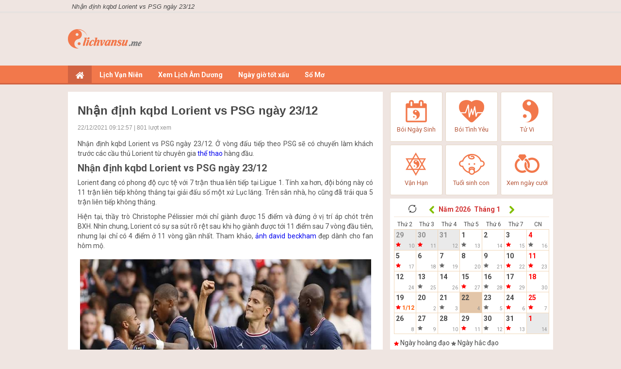

--- FILE ---
content_type: text/html; charset=UTF-8
request_url: https://lichvansu.me/nhan-dinh-kqbd-lorient-vs-psg-ngay-23-12/
body_size: 16844
content:
<!doctype html>
<html lang="vi">
<head>
	<meta charset="UTF-8">
	<meta name="viewport" content="width=device-width, initial-scale=1">
	<link rel="profile" href="https://gmpg.org/xfn/11">

    <link type="text/css" rel="stylesheet" href="https://lichvansu.me/wp-content/themes/phongthuy/css/style.css">
    <link type="text/css" rel="stylesheet" href="https://lichvansu.me/wp-content/themes/phongthuy/css/style_update.css">
    <link type="text/css" rel="stylesheet" href="https://lichvansu.me/wp-content/themes/phongthuy/css/style-news.css">
    <link type="text/css" rel="stylesheet" href="https://lichvansu.me/wp-content/themes/phongthuy/css/custom.css">
	<link href="https://fonts.googleapis.com/css?family=Roboto:400,700&amp;subset=vietnamese,latin,latin-ext" rel="stylesheet" type="text/css" />

	<meta name='robots' content='index, follow, max-image-preview:large, max-snippet:-1, max-video-preview:-1' />
	<style>img:is([sizes="auto" i], [sizes^="auto," i]) { contain-intrinsic-size: 3000px 1500px }</style>
	
	<!-- This site is optimized with the Yoast SEO Premium plugin v22.6 (Yoast SEO v22.6) - https://yoast.com/wordpress/plugins/seo/ -->
	<title>Nhận định kqbd Lorient vs PSG ngày 23/12</title>
	<meta name="description" content="Nhận định kqbd Lorient vs PSG ngày 23/12. Ở vòng đấu tiếp theo PSG sẽ có chuyến làm khách trước các cầu thủ Lorient từ chuyên gia thể thao hàng đầu." />
	<link rel="canonical" href="https://lichvansu.me/nhan-dinh-kqbd-lorient-vs-psg-ngay-23-12/" />
	<meta property="og:locale" content="vi_VN" />
	<meta property="og:type" content="article" />
	<meta property="og:title" content="Nhận định kqbd Lorient vs PSG ngày 23/12" />
	<meta property="og:description" content="Nhận định kqbd Lorient vs PSG ngày 23/12. Ở vòng đấu tiếp theo PSG sẽ có chuyến làm khách trước các cầu thủ Lorient từ chuyên gia thể thao hàng đầu." />
	<meta property="og:url" content="https://lichvansu.me/nhan-dinh-kqbd-lorient-vs-psg-ngay-23-12/" />
	<meta property="og:site_name" content="lịch vạn sự" />
	<meta property="article:published_time" content="2021-12-22T02:58:57+00:00" />
	<meta property="article:modified_time" content="2021-12-22T03:00:22+00:00" />
<meta property="og:image:secure_url" content="https://lichvansu.me/wp-content/uploads/2021/12/nhan-dinh-soi-keo-lorient-vs-psg-3h00-ngay-23-12_1640092915.jpg" />
	<meta property="og:image" content="https://lichvansu.me/wp-content/uploads/2021/12/nhan-dinh-soi-keo-lorient-vs-psg-3h00-ngay-23-12_1640092915.jpg" />
	<meta property="og:image:width" content="700" />
	<meta property="og:image:height" content="434" />
	<meta property="og:image:type" content="image/jpeg" />
	<meta name="author" content="liendt" />
	<meta name="twitter:card" content="summary_large_image" />
	<meta name="twitter:label1" content="Được viết bởi" />
	<meta name="twitter:data1" content="liendt" />
	<meta name="twitter:label2" content="Ước tính thời gian đọc" />
	<meta name="twitter:data2" content="4 phút" />
	<script type="application/ld+json" class="yoast-schema-graph">{"@context":"https://schema.org","@graph":[{"@type":"WebPage","@id":"https://lichvansu.me/nhan-dinh-kqbd-lorient-vs-psg-ngay-23-12/","url":"https://lichvansu.me/nhan-dinh-kqbd-lorient-vs-psg-ngay-23-12/","name":"Nhận định kqbd Lorient vs PSG ngày 23/12","isPartOf":{"@id":"https://lichvansu.me/#website"},"primaryImageOfPage":{"@id":"https://lichvansu.me/nhan-dinh-kqbd-lorient-vs-psg-ngay-23-12/#primaryimage"},"image":{"@id":"https://lichvansu.me/nhan-dinh-kqbd-lorient-vs-psg-ngay-23-12/#primaryimage"},"thumbnailUrl":"https://lichvansu.me/wp-content/uploads/2021/12/nhan-dinh-soi-keo-lorient-vs-psg-3h00-ngay-23-12_1640092915.jpg","datePublished":"2021-12-22T02:58:57+00:00","dateModified":"2021-12-22T03:00:22+00:00","author":{"@id":"https://lichvansu.me/#/schema/person/423800a17d033f97978dfd2ff42d7eec"},"description":"Nhận định kqbd Lorient vs PSG ngày 23/12. Ở vòng đấu tiếp theo PSG sẽ có chuyến làm khách trước các cầu thủ Lorient từ chuyên gia thể thao hàng đầu.","inLanguage":"vi","potentialAction":[{"@type":"ReadAction","target":["https://lichvansu.me/nhan-dinh-kqbd-lorient-vs-psg-ngay-23-12/"]}]},{"@type":"ImageObject","inLanguage":"vi","@id":"https://lichvansu.me/nhan-dinh-kqbd-lorient-vs-psg-ngay-23-12/#primaryimage","url":"https://lichvansu.me/wp-content/uploads/2021/12/nhan-dinh-soi-keo-lorient-vs-psg-3h00-ngay-23-12_1640092915.jpg","contentUrl":"https://lichvansu.me/wp-content/uploads/2021/12/nhan-dinh-soi-keo-lorient-vs-psg-3h00-ngay-23-12_1640092915.jpg","width":700,"height":434,"caption":"Nhận định kqbd Lorient vs PSG ngày 23/12"},{"@type":"WebSite","@id":"https://lichvansu.me/#website","url":"https://lichvansu.me/","name":"lịch vạn sự","description":"Một trang web mới sử dụng WordPress","potentialAction":[{"@type":"SearchAction","target":{"@type":"EntryPoint","urlTemplate":"https://lichvansu.me/?s={search_term_string}"},"query-input":"required name=search_term_string"}],"inLanguage":"vi"},{"@type":"Person","@id":"https://lichvansu.me/#/schema/person/423800a17d033f97978dfd2ff42d7eec","name":"liendt","image":{"@type":"ImageObject","inLanguage":"vi","@id":"https://lichvansu.me/#/schema/person/image/","url":"https://secure.gravatar.com/avatar/900adaac6da334e984589624d7db96d260d9e68c07d0d501ecbf90244274800c?s=96&d=mm&r=g","contentUrl":"https://secure.gravatar.com/avatar/900adaac6da334e984589624d7db96d260d9e68c07d0d501ecbf90244274800c?s=96&d=mm&r=g","caption":"liendt"}}]}</script>
	<!-- / Yoast SEO Premium plugin. -->


<link rel="alternate" type="application/rss+xml" title="Dòng thông tin lịch vạn sự &raquo;" href="https://lichvansu.me/feed/" />
<link rel="alternate" type="application/rss+xml" title="lịch vạn sự &raquo; Dòng bình luận" href="https://lichvansu.me/comments/feed/" />
<link rel="alternate" type="application/rss+xml" title="lịch vạn sự &raquo; Nhận định kqbd Lorient vs PSG ngày 23/12 Dòng bình luận" href="https://lichvansu.me/nhan-dinh-kqbd-lorient-vs-psg-ngay-23-12/feed/" />
<script>
window._wpemojiSettings = {"baseUrl":"https:\/\/s.w.org\/images\/core\/emoji\/16.0.1\/72x72\/","ext":".png","svgUrl":"https:\/\/s.w.org\/images\/core\/emoji\/16.0.1\/svg\/","svgExt":".svg","source":{"concatemoji":"https:\/\/lichvansu.me\/wp-includes\/js\/wp-emoji-release.min.js?ver=6.8.3"}};
/*! This file is auto-generated */
!function(s,n){var o,i,e;function c(e){try{var t={supportTests:e,timestamp:(new Date).valueOf()};sessionStorage.setItem(o,JSON.stringify(t))}catch(e){}}function p(e,t,n){e.clearRect(0,0,e.canvas.width,e.canvas.height),e.fillText(t,0,0);var t=new Uint32Array(e.getImageData(0,0,e.canvas.width,e.canvas.height).data),a=(e.clearRect(0,0,e.canvas.width,e.canvas.height),e.fillText(n,0,0),new Uint32Array(e.getImageData(0,0,e.canvas.width,e.canvas.height).data));return t.every(function(e,t){return e===a[t]})}function u(e,t){e.clearRect(0,0,e.canvas.width,e.canvas.height),e.fillText(t,0,0);for(var n=e.getImageData(16,16,1,1),a=0;a<n.data.length;a++)if(0!==n.data[a])return!1;return!0}function f(e,t,n,a){switch(t){case"flag":return n(e,"\ud83c\udff3\ufe0f\u200d\u26a7\ufe0f","\ud83c\udff3\ufe0f\u200b\u26a7\ufe0f")?!1:!n(e,"\ud83c\udde8\ud83c\uddf6","\ud83c\udde8\u200b\ud83c\uddf6")&&!n(e,"\ud83c\udff4\udb40\udc67\udb40\udc62\udb40\udc65\udb40\udc6e\udb40\udc67\udb40\udc7f","\ud83c\udff4\u200b\udb40\udc67\u200b\udb40\udc62\u200b\udb40\udc65\u200b\udb40\udc6e\u200b\udb40\udc67\u200b\udb40\udc7f");case"emoji":return!a(e,"\ud83e\udedf")}return!1}function g(e,t,n,a){var r="undefined"!=typeof WorkerGlobalScope&&self instanceof WorkerGlobalScope?new OffscreenCanvas(300,150):s.createElement("canvas"),o=r.getContext("2d",{willReadFrequently:!0}),i=(o.textBaseline="top",o.font="600 32px Arial",{});return e.forEach(function(e){i[e]=t(o,e,n,a)}),i}function t(e){var t=s.createElement("script");t.src=e,t.defer=!0,s.head.appendChild(t)}"undefined"!=typeof Promise&&(o="wpEmojiSettingsSupports",i=["flag","emoji"],n.supports={everything:!0,everythingExceptFlag:!0},e=new Promise(function(e){s.addEventListener("DOMContentLoaded",e,{once:!0})}),new Promise(function(t){var n=function(){try{var e=JSON.parse(sessionStorage.getItem(o));if("object"==typeof e&&"number"==typeof e.timestamp&&(new Date).valueOf()<e.timestamp+604800&&"object"==typeof e.supportTests)return e.supportTests}catch(e){}return null}();if(!n){if("undefined"!=typeof Worker&&"undefined"!=typeof OffscreenCanvas&&"undefined"!=typeof URL&&URL.createObjectURL&&"undefined"!=typeof Blob)try{var e="postMessage("+g.toString()+"("+[JSON.stringify(i),f.toString(),p.toString(),u.toString()].join(",")+"));",a=new Blob([e],{type:"text/javascript"}),r=new Worker(URL.createObjectURL(a),{name:"wpTestEmojiSupports"});return void(r.onmessage=function(e){c(n=e.data),r.terminate(),t(n)})}catch(e){}c(n=g(i,f,p,u))}t(n)}).then(function(e){for(var t in e)n.supports[t]=e[t],n.supports.everything=n.supports.everything&&n.supports[t],"flag"!==t&&(n.supports.everythingExceptFlag=n.supports.everythingExceptFlag&&n.supports[t]);n.supports.everythingExceptFlag=n.supports.everythingExceptFlag&&!n.supports.flag,n.DOMReady=!1,n.readyCallback=function(){n.DOMReady=!0}}).then(function(){return e}).then(function(){var e;n.supports.everything||(n.readyCallback(),(e=n.source||{}).concatemoji?t(e.concatemoji):e.wpemoji&&e.twemoji&&(t(e.twemoji),t(e.wpemoji)))}))}((window,document),window._wpemojiSettings);
</script>
<style id='wp-emoji-styles-inline-css'>

	img.wp-smiley, img.emoji {
		display: inline !important;
		border: none !important;
		box-shadow: none !important;
		height: 1em !important;
		width: 1em !important;
		margin: 0 0.07em !important;
		vertical-align: -0.1em !important;
		background: none !important;
		padding: 0 !important;
	}
</style>
<link rel='stylesheet' id='wp-block-library-css' href='https://lichvansu.me/wp-includes/css/dist/block-library/style.min.css?ver=6.8.3' media='all' />
<style id='classic-theme-styles-inline-css'>
/*! This file is auto-generated */
.wp-block-button__link{color:#fff;background-color:#32373c;border-radius:9999px;box-shadow:none;text-decoration:none;padding:calc(.667em + 2px) calc(1.333em + 2px);font-size:1.125em}.wp-block-file__button{background:#32373c;color:#fff;text-decoration:none}
</style>
<style id='global-styles-inline-css'>
:root{--wp--preset--aspect-ratio--square: 1;--wp--preset--aspect-ratio--4-3: 4/3;--wp--preset--aspect-ratio--3-4: 3/4;--wp--preset--aspect-ratio--3-2: 3/2;--wp--preset--aspect-ratio--2-3: 2/3;--wp--preset--aspect-ratio--16-9: 16/9;--wp--preset--aspect-ratio--9-16: 9/16;--wp--preset--color--black: #000000;--wp--preset--color--cyan-bluish-gray: #abb8c3;--wp--preset--color--white: #ffffff;--wp--preset--color--pale-pink: #f78da7;--wp--preset--color--vivid-red: #cf2e2e;--wp--preset--color--luminous-vivid-orange: #ff6900;--wp--preset--color--luminous-vivid-amber: #fcb900;--wp--preset--color--light-green-cyan: #7bdcb5;--wp--preset--color--vivid-green-cyan: #00d084;--wp--preset--color--pale-cyan-blue: #8ed1fc;--wp--preset--color--vivid-cyan-blue: #0693e3;--wp--preset--color--vivid-purple: #9b51e0;--wp--preset--gradient--vivid-cyan-blue-to-vivid-purple: linear-gradient(135deg,rgba(6,147,227,1) 0%,rgb(155,81,224) 100%);--wp--preset--gradient--light-green-cyan-to-vivid-green-cyan: linear-gradient(135deg,rgb(122,220,180) 0%,rgb(0,208,130) 100%);--wp--preset--gradient--luminous-vivid-amber-to-luminous-vivid-orange: linear-gradient(135deg,rgba(252,185,0,1) 0%,rgba(255,105,0,1) 100%);--wp--preset--gradient--luminous-vivid-orange-to-vivid-red: linear-gradient(135deg,rgba(255,105,0,1) 0%,rgb(207,46,46) 100%);--wp--preset--gradient--very-light-gray-to-cyan-bluish-gray: linear-gradient(135deg,rgb(238,238,238) 0%,rgb(169,184,195) 100%);--wp--preset--gradient--cool-to-warm-spectrum: linear-gradient(135deg,rgb(74,234,220) 0%,rgb(151,120,209) 20%,rgb(207,42,186) 40%,rgb(238,44,130) 60%,rgb(251,105,98) 80%,rgb(254,248,76) 100%);--wp--preset--gradient--blush-light-purple: linear-gradient(135deg,rgb(255,206,236) 0%,rgb(152,150,240) 100%);--wp--preset--gradient--blush-bordeaux: linear-gradient(135deg,rgb(254,205,165) 0%,rgb(254,45,45) 50%,rgb(107,0,62) 100%);--wp--preset--gradient--luminous-dusk: linear-gradient(135deg,rgb(255,203,112) 0%,rgb(199,81,192) 50%,rgb(65,88,208) 100%);--wp--preset--gradient--pale-ocean: linear-gradient(135deg,rgb(255,245,203) 0%,rgb(182,227,212) 50%,rgb(51,167,181) 100%);--wp--preset--gradient--electric-grass: linear-gradient(135deg,rgb(202,248,128) 0%,rgb(113,206,126) 100%);--wp--preset--gradient--midnight: linear-gradient(135deg,rgb(2,3,129) 0%,rgb(40,116,252) 100%);--wp--preset--font-size--small: 13px;--wp--preset--font-size--medium: 20px;--wp--preset--font-size--large: 36px;--wp--preset--font-size--x-large: 42px;--wp--preset--spacing--20: 0.44rem;--wp--preset--spacing--30: 0.67rem;--wp--preset--spacing--40: 1rem;--wp--preset--spacing--50: 1.5rem;--wp--preset--spacing--60: 2.25rem;--wp--preset--spacing--70: 3.38rem;--wp--preset--spacing--80: 5.06rem;--wp--preset--shadow--natural: 6px 6px 9px rgba(0, 0, 0, 0.2);--wp--preset--shadow--deep: 12px 12px 50px rgba(0, 0, 0, 0.4);--wp--preset--shadow--sharp: 6px 6px 0px rgba(0, 0, 0, 0.2);--wp--preset--shadow--outlined: 6px 6px 0px -3px rgba(255, 255, 255, 1), 6px 6px rgba(0, 0, 0, 1);--wp--preset--shadow--crisp: 6px 6px 0px rgba(0, 0, 0, 1);}:where(.is-layout-flex){gap: 0.5em;}:where(.is-layout-grid){gap: 0.5em;}body .is-layout-flex{display: flex;}.is-layout-flex{flex-wrap: wrap;align-items: center;}.is-layout-flex > :is(*, div){margin: 0;}body .is-layout-grid{display: grid;}.is-layout-grid > :is(*, div){margin: 0;}:where(.wp-block-columns.is-layout-flex){gap: 2em;}:where(.wp-block-columns.is-layout-grid){gap: 2em;}:where(.wp-block-post-template.is-layout-flex){gap: 1.25em;}:where(.wp-block-post-template.is-layout-grid){gap: 1.25em;}.has-black-color{color: var(--wp--preset--color--black) !important;}.has-cyan-bluish-gray-color{color: var(--wp--preset--color--cyan-bluish-gray) !important;}.has-white-color{color: var(--wp--preset--color--white) !important;}.has-pale-pink-color{color: var(--wp--preset--color--pale-pink) !important;}.has-vivid-red-color{color: var(--wp--preset--color--vivid-red) !important;}.has-luminous-vivid-orange-color{color: var(--wp--preset--color--luminous-vivid-orange) !important;}.has-luminous-vivid-amber-color{color: var(--wp--preset--color--luminous-vivid-amber) !important;}.has-light-green-cyan-color{color: var(--wp--preset--color--light-green-cyan) !important;}.has-vivid-green-cyan-color{color: var(--wp--preset--color--vivid-green-cyan) !important;}.has-pale-cyan-blue-color{color: var(--wp--preset--color--pale-cyan-blue) !important;}.has-vivid-cyan-blue-color{color: var(--wp--preset--color--vivid-cyan-blue) !important;}.has-vivid-purple-color{color: var(--wp--preset--color--vivid-purple) !important;}.has-black-background-color{background-color: var(--wp--preset--color--black) !important;}.has-cyan-bluish-gray-background-color{background-color: var(--wp--preset--color--cyan-bluish-gray) !important;}.has-white-background-color{background-color: var(--wp--preset--color--white) !important;}.has-pale-pink-background-color{background-color: var(--wp--preset--color--pale-pink) !important;}.has-vivid-red-background-color{background-color: var(--wp--preset--color--vivid-red) !important;}.has-luminous-vivid-orange-background-color{background-color: var(--wp--preset--color--luminous-vivid-orange) !important;}.has-luminous-vivid-amber-background-color{background-color: var(--wp--preset--color--luminous-vivid-amber) !important;}.has-light-green-cyan-background-color{background-color: var(--wp--preset--color--light-green-cyan) !important;}.has-vivid-green-cyan-background-color{background-color: var(--wp--preset--color--vivid-green-cyan) !important;}.has-pale-cyan-blue-background-color{background-color: var(--wp--preset--color--pale-cyan-blue) !important;}.has-vivid-cyan-blue-background-color{background-color: var(--wp--preset--color--vivid-cyan-blue) !important;}.has-vivid-purple-background-color{background-color: var(--wp--preset--color--vivid-purple) !important;}.has-black-border-color{border-color: var(--wp--preset--color--black) !important;}.has-cyan-bluish-gray-border-color{border-color: var(--wp--preset--color--cyan-bluish-gray) !important;}.has-white-border-color{border-color: var(--wp--preset--color--white) !important;}.has-pale-pink-border-color{border-color: var(--wp--preset--color--pale-pink) !important;}.has-vivid-red-border-color{border-color: var(--wp--preset--color--vivid-red) !important;}.has-luminous-vivid-orange-border-color{border-color: var(--wp--preset--color--luminous-vivid-orange) !important;}.has-luminous-vivid-amber-border-color{border-color: var(--wp--preset--color--luminous-vivid-amber) !important;}.has-light-green-cyan-border-color{border-color: var(--wp--preset--color--light-green-cyan) !important;}.has-vivid-green-cyan-border-color{border-color: var(--wp--preset--color--vivid-green-cyan) !important;}.has-pale-cyan-blue-border-color{border-color: var(--wp--preset--color--pale-cyan-blue) !important;}.has-vivid-cyan-blue-border-color{border-color: var(--wp--preset--color--vivid-cyan-blue) !important;}.has-vivid-purple-border-color{border-color: var(--wp--preset--color--vivid-purple) !important;}.has-vivid-cyan-blue-to-vivid-purple-gradient-background{background: var(--wp--preset--gradient--vivid-cyan-blue-to-vivid-purple) !important;}.has-light-green-cyan-to-vivid-green-cyan-gradient-background{background: var(--wp--preset--gradient--light-green-cyan-to-vivid-green-cyan) !important;}.has-luminous-vivid-amber-to-luminous-vivid-orange-gradient-background{background: var(--wp--preset--gradient--luminous-vivid-amber-to-luminous-vivid-orange) !important;}.has-luminous-vivid-orange-to-vivid-red-gradient-background{background: var(--wp--preset--gradient--luminous-vivid-orange-to-vivid-red) !important;}.has-very-light-gray-to-cyan-bluish-gray-gradient-background{background: var(--wp--preset--gradient--very-light-gray-to-cyan-bluish-gray) !important;}.has-cool-to-warm-spectrum-gradient-background{background: var(--wp--preset--gradient--cool-to-warm-spectrum) !important;}.has-blush-light-purple-gradient-background{background: var(--wp--preset--gradient--blush-light-purple) !important;}.has-blush-bordeaux-gradient-background{background: var(--wp--preset--gradient--blush-bordeaux) !important;}.has-luminous-dusk-gradient-background{background: var(--wp--preset--gradient--luminous-dusk) !important;}.has-pale-ocean-gradient-background{background: var(--wp--preset--gradient--pale-ocean) !important;}.has-electric-grass-gradient-background{background: var(--wp--preset--gradient--electric-grass) !important;}.has-midnight-gradient-background{background: var(--wp--preset--gradient--midnight) !important;}.has-small-font-size{font-size: var(--wp--preset--font-size--small) !important;}.has-medium-font-size{font-size: var(--wp--preset--font-size--medium) !important;}.has-large-font-size{font-size: var(--wp--preset--font-size--large) !important;}.has-x-large-font-size{font-size: var(--wp--preset--font-size--x-large) !important;}
:where(.wp-block-post-template.is-layout-flex){gap: 1.25em;}:where(.wp-block-post-template.is-layout-grid){gap: 1.25em;}
:where(.wp-block-columns.is-layout-flex){gap: 2em;}:where(.wp-block-columns.is-layout-grid){gap: 2em;}
:root :where(.wp-block-pullquote){font-size: 1.5em;line-height: 1.6;}
</style>
<link rel='stylesheet' id='xemtuoi-style-css' href='https://lichvansu.me/wp-content/themes/phongthuy/style.css?ver=1.0.0' media='all' />
<script src="https://lichvansu.me/wp-includes/js/jquery/jquery.min.js?ver=3.7.1" id="jquery-core-js"></script>
<script src="https://lichvansu.me/wp-includes/js/jquery/jquery-migrate.min.js?ver=3.4.1" id="jquery-migrate-js"></script>
<link rel="https://api.w.org/" href="https://lichvansu.me/wp-json/" /><link rel="alternate" title="JSON" type="application/json" href="https://lichvansu.me/wp-json/wp/v2/posts/2815" /><link rel="EditURI" type="application/rsd+xml" title="RSD" href="https://lichvansu.me/xmlrpc.php?rsd" />
<meta name="generator" content="WordPress 6.8.3" />
<link rel='shortlink' href='https://lichvansu.me/?p=2815' />
<link rel="alternate" title="oNhúng (JSON)" type="application/json+oembed" href="https://lichvansu.me/wp-json/oembed/1.0/embed?url=https%3A%2F%2Flichvansu.me%2Fnhan-dinh-kqbd-lorient-vs-psg-ngay-23-12%2F" />
<link rel="alternate" title="oNhúng (XML)" type="text/xml+oembed" href="https://lichvansu.me/wp-json/oembed/1.0/embed?url=https%3A%2F%2Flichvansu.me%2Fnhan-dinh-kqbd-lorient-vs-psg-ngay-23-12%2F&#038;format=xml" />
<link rel="pingback" href="https://lichvansu.me/xmlrpc.php"><link rel="icon" href="https://lichvansu.me/wp-content/uploads/2020/08/Favi_nd.png" sizes="32x32" />
<link rel="icon" href="https://lichvansu.me/wp-content/uploads/2020/08/Favi_nd.png" sizes="192x192" />
<link rel="apple-touch-icon" href="https://lichvansu.me/wp-content/uploads/2020/08/Favi_nd.png" />
<meta name="msapplication-TileImage" content="https://lichvansu.me/wp-content/uploads/2020/08/Favi_nd.png" />
    <script type='text/javascript' src='https://lichvansu.me/wp-content/themes/phongthuy/js/jquery-2.1.4.min.js'></script>
	<script type='text/javascript' src='https://lichvansu.me/wp-content/themes/phongthuy/js/ajax-loader.js'></script>
	<script type='text/javascript' src='https://lichvansu.me/wp-content/themes/phongthuy/js/myScript.js'></script>
<!--<script type='text/javascript' src='https://lichvansu.me/wp-content/themes/phongthuy/js/detectMobile.js'></script>-->
	<script type='text/javascript' src='https://lichvansu.me/wp-content/themes/phongthuy/js/app.js'></script>
	<!-- Global site tag (gtag.js) - Google Analytics -->
	<script async src="https://www.googletagmanager.com/gtag/js?id=UA-81884694-10"></script>
	<script>
	  window.dataLayer = window.dataLayer || [];
	  function gtag(){dataLayer.push(arguments);}
	  gtag('js', new Date());

	  gtag('config', 'UA-81884694-10');
	</script>

</head>

<body class="wp-singular post-template-default single single-post postid-2815 single-format-standard wp-theme-phongthuy">
    <center>
		<div class="Header_bg mobile_header">
			<a href="https://lichvansu.me">
				<img src="https://lichvansu.me/wp-content/uploads/2020/08/ngaydep-logo-r.png" style="padding:10px 0 0 0;z-index: 1000; position: relative;">
			</a>
			<div class="Header_menu">
				<a href="javascript:void(0);" class="Menu_Icon"><img src="https://lichvansu.me/wp-content/themes/phongthuy/images/ngay-dep-icon-menu.png"></a>
				<div class="Menu_Left_list">
					<ul>
						<li><a href="https://lichvansu.me"><img src="https://lichvansu.me/wp-content/themes/phongthuy/images/ngay-dep-icon-title_nhat.png" class="Menu_Left_list_kc">TRANG CHỦ</a></li>
												<li><a href="https://lichvansu.me/coi-lich-van-nien/"><img src="https://lichvansu.me/wp-content/uploads/2020/07/ngay-dep-icon-lichvannien-nhat.png" class="Menu_Left_list_kc">Lịch Vạn Niên</a></li>
																		<li><a href="https://lichvansu.me/tra-lich-am-duong/"><img src="https://lichvansu.me/wp-content/uploads/2020/07/ngay-dep-icon-lichamduong-nhat.png" class="Menu_Left_list_kc">Xem Lịch Âm Dương</a></li>
																		<li><a href="https://lichvansu.me/coi-ngay-tot-xau/"><img src="https://lichvansu.me/wp-content/uploads/2020/07/ngay-dep-xem-ngay-tot-xau-nhat.png" class="Menu_Left_list_kc">Ngày giờ tốt xấu</a></li>
													<div class="Menu_Left_sublist">
								<ul>
																		<li><a href="https://lichvansu.me/coi-ngay-tot-cuoi-hoi/">Xem ngày đẹp cưới hỏi</a></li>
																		<li><a href="https://lichvansu.me/coi-ngay-tot-an-hoi/">Xem ngày đẹp ăn hỏi</a></li>
																		<li><a href="https://lichvansu.me/coi-ngay-tot-dang-ky-ket-hon/">Xem ngày đẹp đăng ký kết hôn</a></li>
																		<li><a href="https://lichvansu.me/coi-ngay-tot-xay-nha/">Xem ngày đẹp xây nhà</a></li>
																		<li><a href="https://lichvansu.me/coi-ngay-tot-khoi-cong-xay-dung/">Xem ngày đẹp khởi công xây dựng</a></li>
																		<li><a href="https://lichvansu.me/coi-ngay-tot-tu-tao-sua-chua/">Xem ngày đẹp tu tạo, sửa chữa</a></li>
																		<li><a href="https://lichvansu.me/coi-ngay-tot-nhap-trach/">Xem ngày đẹp nhập trạch</a></li>
																		<li><a href="https://lichvansu.me/coi-ngay-tot-khai-truong-xuat-nhap/">Xem ngày đẹp khai trương - Xuất nhập</a></li>
																		<li><a href="https://lichvansu.me/coi-ngay-tot-ky-hop-dong/">Xem ngày đẹp ký hợp đồng</a></li>
																		<li><a href="https://lichvansu.me/coi-ngay-tot-mua-nha/">Xem ngày đẹp mua nhà</a></li>
																		<li><a href="https://lichvansu.me/coi-ngay-tot-mua-xe/">Xem ngày đẹp mua xe</a></li>
																		<li><a href="https://lichvansu.me/coi-ngay-tot-chuyen-nha/">Xem ngày đẹp chuyển nhà</a></li>
																		<li><a href="https://lichvansu.me/coi-ngay-tot-doi-viec/">Xem ngày đẹp đổi việc</a></li>
																		<li><a href="https://lichvansu.me/coi-ngay-tot-chua-benh/">Xem ngày đẹp chữa bệnh</a></li>
																		<li><a href="https://lichvansu.me/coi-ngay-tot-kien-tung-giai-oan/">Xem ngày đẹp kiện tụng, giải oan</a></li>
																		<li><a href="https://lichvansu.me/coi-ngay-tot-cau-phuc-di-le/">Xem ngày đẹp cầu phúc, đi lễ</a></li>
																		<li><a href="https://lichvansu.me/coi-ngay-tot-ma-chay/">Xem ngày đẹp ma chay</a></li>
																		<li><a href="https://lichvansu.me/coi-ngay-tot-cai-tao-lang-mo/">Xem ngày đẹp cải tạo lăng mộ</a></li>
																	</ul>
							</div>
																		<li><a href="https://lichvansu.me/so-mo/"><img src="" class="Menu_Left_list_kc">Sổ Mơ</a></li>
																	</ul>
				</div>
				<div class="Menubg"></div>
			</div>
			<div class="Header_lich">
				<a href="javascript:void(0);"><img src="https://lichvansu.me/wp-content/themes/phongthuy/images/ngay-dep-icon-lich.png"></a>
			</div>
			<div class="BoxLich">
					
		<div class="BoxLich_thang">
			<div class="BoxLich_thang_icon">
				<div class="npthang" data="01/2026">
					<img src="https://lichvansu.me/wp-content/themes/phongthuy/images/reload.png" />
				</div>
			</div>
			<div class="npthang" data="12/2025">
				<img src="https://lichvansu.me/wp-content/themes/phongthuy/images/ngay-dep-lich-icon-arrow-left.png" />
			</div>&nbsp;
			<select name="lich_nam" class="Form_nam">
									<option value="1930" >Năm 1930</option>
									<option value="1931" >Năm 1931</option>
									<option value="1932" >Năm 1932</option>
									<option value="1933" >Năm 1933</option>
									<option value="1934" >Năm 1934</option>
									<option value="1935" >Năm 1935</option>
									<option value="1936" >Năm 1936</option>
									<option value="1937" >Năm 1937</option>
									<option value="1938" >Năm 1938</option>
									<option value="1939" >Năm 1939</option>
									<option value="1940" >Năm 1940</option>
									<option value="1941" >Năm 1941</option>
									<option value="1942" >Năm 1942</option>
									<option value="1943" >Năm 1943</option>
									<option value="1944" >Năm 1944</option>
									<option value="1945" >Năm 1945</option>
									<option value="1946" >Năm 1946</option>
									<option value="1947" >Năm 1947</option>
									<option value="1948" >Năm 1948</option>
									<option value="1949" >Năm 1949</option>
									<option value="1950" >Năm 1950</option>
									<option value="1951" >Năm 1951</option>
									<option value="1952" >Năm 1952</option>
									<option value="1953" >Năm 1953</option>
									<option value="1954" >Năm 1954</option>
									<option value="1955" >Năm 1955</option>
									<option value="1956" >Năm 1956</option>
									<option value="1957" >Năm 1957</option>
									<option value="1958" >Năm 1958</option>
									<option value="1959" >Năm 1959</option>
									<option value="1960" >Năm 1960</option>
									<option value="1961" >Năm 1961</option>
									<option value="1962" >Năm 1962</option>
									<option value="1963" >Năm 1963</option>
									<option value="1964" >Năm 1964</option>
									<option value="1965" >Năm 1965</option>
									<option value="1966" >Năm 1966</option>
									<option value="1967" >Năm 1967</option>
									<option value="1968" >Năm 1968</option>
									<option value="1969" >Năm 1969</option>
									<option value="1970" >Năm 1970</option>
									<option value="1971" >Năm 1971</option>
									<option value="1972" >Năm 1972</option>
									<option value="1973" >Năm 1973</option>
									<option value="1974" >Năm 1974</option>
									<option value="1975" >Năm 1975</option>
									<option value="1976" >Năm 1976</option>
									<option value="1977" >Năm 1977</option>
									<option value="1978" >Năm 1978</option>
									<option value="1979" >Năm 1979</option>
									<option value="1980" >Năm 1980</option>
									<option value="1981" >Năm 1981</option>
									<option value="1982" >Năm 1982</option>
									<option value="1983" >Năm 1983</option>
									<option value="1984" >Năm 1984</option>
									<option value="1985" >Năm 1985</option>
									<option value="1986" >Năm 1986</option>
									<option value="1987" >Năm 1987</option>
									<option value="1988" >Năm 1988</option>
									<option value="1989" >Năm 1989</option>
									<option value="1990" >Năm 1990</option>
									<option value="1991" >Năm 1991</option>
									<option value="1992" >Năm 1992</option>
									<option value="1993" >Năm 1993</option>
									<option value="1994" >Năm 1994</option>
									<option value="1995" >Năm 1995</option>
									<option value="1996" >Năm 1996</option>
									<option value="1997" >Năm 1997</option>
									<option value="1998" >Năm 1998</option>
									<option value="1999" >Năm 1999</option>
									<option value="2000" >Năm 2000</option>
									<option value="2001" >Năm 2001</option>
									<option value="2002" >Năm 2002</option>
									<option value="2003" >Năm 2003</option>
									<option value="2004" >Năm 2004</option>
									<option value="2005" >Năm 2005</option>
									<option value="2006" >Năm 2006</option>
									<option value="2007" >Năm 2007</option>
									<option value="2008" >Năm 2008</option>
									<option value="2009" >Năm 2009</option>
									<option value="2010" >Năm 2010</option>
									<option value="2011" >Năm 2011</option>
									<option value="2012" >Năm 2012</option>
									<option value="2013" >Năm 2013</option>
									<option value="2014" >Năm 2014</option>
									<option value="2015" >Năm 2015</option>
									<option value="2016" >Năm 2016</option>
									<option value="2017" >Năm 2017</option>
									<option value="2018" >Năm 2018</option>
									<option value="2019" >Năm 2019</option>
									<option value="2020" >Năm 2020</option>
									<option value="2021" >Năm 2021</option>
									<option value="2022" >Năm 2022</option>
									<option value="2023" >Năm 2023</option>
									<option value="2024" >Năm 2024</option>
									<option value="2025" >Năm 2025</option>
									<option value="2026" selected="selected">Năm 2026</option>
									<option value="2027" >Năm 2027</option>
									<option value="2028" >Năm 2028</option>
									<option value="2029" >Năm 2029</option>
									<option value="2030" >Năm 2030</option>
									<option value="2031" >Năm 2031</option>
									<option value="2032" >Năm 2032</option>
									<option value="2033" >Năm 2033</option>
									<option value="2034" >Năm 2034</option>
									<option value="2035" >Năm 2035</option>
									<option value="2036" >Năm 2036</option>
									<option value="2037" >Năm 2037</option>
									<option value="2038" >Năm 2038</option>
									<option value="2039" >Năm 2039</option>
									<option value="2040" >Năm 2040</option>
									<option value="2041" >Năm 2041</option>
									<option value="2042" >Năm 2042</option>
									<option value="2043" >Năm 2043</option>
									<option value="2044" >Năm 2044</option>
									<option value="2045" >Năm 2045</option>
									<option value="2046" >Năm 2046</option>
									<option value="2047" >Năm 2047</option>
									<option value="2048" >Năm 2048</option>
									<option value="2049" >Năm 2049</option>
									<option value="2050" >Năm 2050</option>
									<option value="2051" >Năm 2051</option>
									<option value="2052" >Năm 2052</option>
									<option value="2053" >Năm 2053</option>
									<option value="2054" >Năm 2054</option>
									<option value="2055" >Năm 2055</option>
							</select>
			<select name="lich_thang" class="Form_nam">
									<option value="1" selected="selected">Tháng 1</option>
									<option value="2" >Tháng 2</option>
									<option value="3" >Tháng 3</option>
									<option value="4" >Tháng 4</option>
									<option value="5" >Tháng 5</option>
									<option value="6" >Tháng 6</option>
									<option value="7" >Tháng 7</option>
									<option value="8" >Tháng 8</option>
									<option value="9" >Tháng 9</option>
									<option value="10" >Tháng 10</option>
									<option value="11" >Tháng 11</option>
									<option value="12" >Tháng 12</option>
							</select>
			<div class="npthang" data="02/2026">
				<img src="https://lichvansu.me/wp-content/themes/phongthuy/images/ngay-dep-lich-icon-arrow-right.png" />
			</div>
		</div>
		<table width="100%" border="0" cellspacing="0" cellpadding="0">
			<tr>
				<td class="BoxLich_khung_col_1"> Thứ 2 </td>
				<td class="BoxLich_khung_col_1"> Thứ 3 </td>
				<td class="BoxLich_khung_col_1"> Thứ 4 </td>
				<td class="BoxLich_khung_col_1"> Thứ 5 </td>
				<td class="BoxLich_khung_col_1"> Thứ 6 </td>
				<td class="BoxLich_khung_col_1"> Thứ 7 </td>
				<td class="BoxLich_khung_col_1"> CN </td>
            </tr>
		</table>
		<div class="BoxLich_table">
			<table width="100%" cellspacing="1" cellpadding="1" border="0" bgcolor="#f1d8ba">
				<tbody>
					<tr>					<td class="BoxLich_table_col_1 BoxLich_table_bg_3 ">
					   <a href="https://lichvansu.me/xem-lich-van-nien-29-12-2025/">
						  <div class="BoxLich_table_box">
							 <div class="BoxLich_table_textDuong_khacthang text_duong"> 29 </div>
							 <div class="BoxLich_table_textAm_CN text_am"> 10 </div>
							 <div class="BoxLich_table_texthoangdao">
								<img src="https://lichvansu.me/wp-content/themes/phongthuy/images/ngay-dep-hoangdao.png">
							 </div>
						  </div>
					   </a>
					</td>
						
										<td class="BoxLich_table_col_1 BoxLich_table_bg_3 ">
					   <a href="https://lichvansu.me/xem-lich-van-nien-30-12-2025/">
						  <div class="BoxLich_table_box">
							 <div class="BoxLich_table_textDuong_khacthang text_duong"> 30 </div>
							 <div class="BoxLich_table_textAm_CN text_am"> 11 </div>
							 <div class="BoxLich_table_texthoangdao">
								<img src="https://lichvansu.me/wp-content/themes/phongthuy/images/ngay-dep-hoangdao.png">
							 </div>
						  </div>
					   </a>
					</td>
						
										<td class="BoxLich_table_col_1 BoxLich_table_bg_3 ">
					   <a href="https://lichvansu.me/xem-lich-van-nien-31-12-2025/">
						  <div class="BoxLich_table_box">
							 <div class="BoxLich_table_textDuong_khacthang text_duong"> 31 </div>
							 <div class="BoxLich_table_textAm_CN text_am"> 12 </div>
							 <div class="BoxLich_table_texthoangdao">
								<img src="">
							 </div>
						  </div>
					   </a>
					</td>
						
										<td class="BoxLich_table_col_1 BoxLich_table_bg_1 ">
					   <a href="https://lichvansu.me/xem-lich-van-nien-1-1-2026/">
						  <div class="BoxLich_table_box">
							 <div class="BoxLich_table_textDuong text_duong"> 1 </div>
							 <div class="BoxLich_table_textAm_CN text_am"> 13 </div>
							 <div class="BoxLich_table_texthoangdao">
								<img src="https://lichvansu.me/wp-content/themes/phongthuy/images/ngay-dep-hacdao.png">
							 </div>
						  </div>
					   </a>
					</td>
						
										<td class="BoxLich_table_col_1 BoxLich_table_bg_1 ">
					   <a href="https://lichvansu.me/xem-lich-van-nien-2-1-2026/">
						  <div class="BoxLich_table_box">
							 <div class="BoxLich_table_textDuong text_duong"> 2 </div>
							 <div class="BoxLich_table_textAm_CN text_am"> 14 </div>
							 <div class="BoxLich_table_texthoangdao">
								<img src="">
							 </div>
						  </div>
					   </a>
					</td>
						
										<td class="BoxLich_table_col_1 BoxLich_table_bg_1 ">
					   <a href="https://lichvansu.me/xem-lich-van-nien-3-1-2026/">
						  <div class="BoxLich_table_box">
							 <div class="BoxLich_table_textDuong text_duong"> 3 </div>
							 <div class="BoxLich_table_textAm_CN text_am"> 15 </div>
							 <div class="BoxLich_table_texthoangdao">
								<img src="https://lichvansu.me/wp-content/themes/phongthuy/images/ngay-dep-hoangdao.png">
							 </div>
						  </div>
					   </a>
					</td>
						
										<td class="BoxLich_table_col_1 BoxLich_table_bg_1 ">
					   <a href="https://lichvansu.me/xem-lich-van-nien-4-1-2026/">
						  <div class="BoxLich_table_box">
							 <div class="BoxLich_table_textDuong text_duong"> 4 </div>
							 <div class="BoxLich_table_textAm_CN text_am"> 16 </div>
							 <div class="BoxLich_table_texthoangdao">
								<img src="https://lichvansu.me/wp-content/themes/phongthuy/images/ngay-dep-hacdao.png">
							 </div>
						  </div>
					   </a>
					</td>
						
					</tr><tr>					<td class="BoxLich_table_col_1 BoxLich_table_bg_1 ">
					   <a href="https://lichvansu.me/xem-lich-van-nien-5-1-2026/">
						  <div class="BoxLich_table_box">
							 <div class="BoxLich_table_textDuong text_duong"> 5 </div>
							 <div class="BoxLich_table_textAm_CN text_am"> 17 </div>
							 <div class="BoxLich_table_texthoangdao">
								<img src="https://lichvansu.me/wp-content/themes/phongthuy/images/ngay-dep-hoangdao.png">
							 </div>
						  </div>
					   </a>
					</td>
						
										<td class="BoxLich_table_col_1 BoxLich_table_bg_1 ">
					   <a href="https://lichvansu.me/xem-lich-van-nien-6-1-2026/">
						  <div class="BoxLich_table_box">
							 <div class="BoxLich_table_textDuong text_duong"> 6 </div>
							 <div class="BoxLich_table_textAm_CN text_am"> 18 </div>
							 <div class="BoxLich_table_texthoangdao">
								<img src="">
							 </div>
						  </div>
					   </a>
					</td>
						
										<td class="BoxLich_table_col_1 BoxLich_table_bg_1 ">
					   <a href="https://lichvansu.me/xem-lich-van-nien-7-1-2026/">
						  <div class="BoxLich_table_box">
							 <div class="BoxLich_table_textDuong text_duong"> 7 </div>
							 <div class="BoxLich_table_textAm_CN text_am"> 19 </div>
							 <div class="BoxLich_table_texthoangdao">
								<img src="https://lichvansu.me/wp-content/themes/phongthuy/images/ngay-dep-hacdao.png">
							 </div>
						  </div>
					   </a>
					</td>
						
										<td class="BoxLich_table_col_1 BoxLich_table_bg_1 ">
					   <a href="https://lichvansu.me/xem-lich-van-nien-8-1-2026/">
						  <div class="BoxLich_table_box">
							 <div class="BoxLich_table_textDuong text_duong"> 8 </div>
							 <div class="BoxLich_table_textAm_CN text_am"> 20 </div>
							 <div class="BoxLich_table_texthoangdao">
								<img src="">
							 </div>
						  </div>
					   </a>
					</td>
						
										<td class="BoxLich_table_col_1 BoxLich_table_bg_1 ">
					   <a href="https://lichvansu.me/xem-lich-van-nien-9-1-2026/">
						  <div class="BoxLich_table_box">
							 <div class="BoxLich_table_textDuong text_duong"> 9 </div>
							 <div class="BoxLich_table_textAm_CN text_am"> 21 </div>
							 <div class="BoxLich_table_texthoangdao">
								<img src="https://lichvansu.me/wp-content/themes/phongthuy/images/ngay-dep-hacdao.png">
							 </div>
						  </div>
					   </a>
					</td>
						
										<td class="BoxLich_table_col_1 BoxLich_table_bg_1 ">
					   <a href="https://lichvansu.me/xem-lich-van-nien-10-1-2026/">
						  <div class="BoxLich_table_box">
							 <div class="BoxLich_table_textDuong text_duong"> 10 </div>
							 <div class="BoxLich_table_textAm_CN text_am"> 22 </div>
							 <div class="BoxLich_table_texthoangdao">
								<img src="https://lichvansu.me/wp-content/themes/phongthuy/images/ngay-dep-hoangdao.png">
							 </div>
						  </div>
					   </a>
					</td>
						
										<td class="BoxLich_table_col_1 BoxLich_table_bg_1 ">
					   <a href="https://lichvansu.me/xem-lich-van-nien-11-1-2026/">
						  <div class="BoxLich_table_box">
							 <div class="BoxLich_table_textDuong text_duong"> 11 </div>
							 <div class="BoxLich_table_textAm_CN text_am"> 23 </div>
							 <div class="BoxLich_table_texthoangdao">
								<img src="https://lichvansu.me/wp-content/themes/phongthuy/images/ngay-dep-hoangdao.png">
							 </div>
						  </div>
					   </a>
					</td>
						
					</tr><tr>					<td class="BoxLich_table_col_1 BoxLich_table_bg_1 ">
					   <a href="https://lichvansu.me/xem-lich-van-nien-12-1-2026/">
						  <div class="BoxLich_table_box">
							 <div class="BoxLich_table_textDuong text_duong"> 12 </div>
							 <div class="BoxLich_table_textAm_CN text_am"> 24 </div>
							 <div class="BoxLich_table_texthoangdao">
								<img src="">
							 </div>
						  </div>
					   </a>
					</td>
						
										<td class="BoxLich_table_col_1 BoxLich_table_bg_1 ">
					   <a href="https://lichvansu.me/xem-lich-van-nien-13-1-2026/">
						  <div class="BoxLich_table_box">
							 <div class="BoxLich_table_textDuong text_duong"> 13 </div>
							 <div class="BoxLich_table_textAm_CN text_am"> 25 </div>
							 <div class="BoxLich_table_texthoangdao">
								<img src="https://lichvansu.me/wp-content/themes/phongthuy/images/ngay-dep-hacdao.png">
							 </div>
						  </div>
					   </a>
					</td>
						
										<td class="BoxLich_table_col_1 BoxLich_table_bg_1 ">
					   <a href="https://lichvansu.me/xem-lich-van-nien-14-1-2026/">
						  <div class="BoxLich_table_box">
							 <div class="BoxLich_table_textDuong text_duong"> 14 </div>
							 <div class="BoxLich_table_textAm_CN text_am"> 26 </div>
							 <div class="BoxLich_table_texthoangdao">
								<img src="">
							 </div>
						  </div>
					   </a>
					</td>
						
										<td class="BoxLich_table_col_1 BoxLich_table_bg_1 ">
					   <a href="https://lichvansu.me/xem-lich-van-nien-15-1-2026/">
						  <div class="BoxLich_table_box">
							 <div class="BoxLich_table_textDuong text_duong"> 15 </div>
							 <div class="BoxLich_table_textAm_CN text_am"> 27 </div>
							 <div class="BoxLich_table_texthoangdao">
								<img src="https://lichvansu.me/wp-content/themes/phongthuy/images/ngay-dep-hoangdao.png">
							 </div>
						  </div>
					   </a>
					</td>
						
										<td class="BoxLich_table_col_1 BoxLich_table_bg_1 ">
					   <a href="https://lichvansu.me/xem-lich-van-nien-16-1-2026/">
						  <div class="BoxLich_table_box">
							 <div class="BoxLich_table_textDuong text_duong"> 16 </div>
							 <div class="BoxLich_table_textAm_CN text_am"> 28 </div>
							 <div class="BoxLich_table_texthoangdao">
								<img src="https://lichvansu.me/wp-content/themes/phongthuy/images/ngay-dep-hacdao.png">
							 </div>
						  </div>
					   </a>
					</td>
						
										<td class="BoxLich_table_col_1 BoxLich_table_bg_1 ">
					   <a href="https://lichvansu.me/xem-lich-van-nien-17-1-2026/">
						  <div class="BoxLich_table_box">
							 <div class="BoxLich_table_textDuong text_duong"> 17 </div>
							 <div class="BoxLich_table_textAm_CN text_am"> 29 </div>
							 <div class="BoxLich_table_texthoangdao">
								<img src="https://lichvansu.me/wp-content/themes/phongthuy/images/ngay-dep-hoangdao.png">
							 </div>
						  </div>
					   </a>
					</td>
						
										<td class="BoxLich_table_col_1 BoxLich_table_bg_1 ">
					   <a href="https://lichvansu.me/xem-lich-van-nien-18-1-2026/">
						  <div class="BoxLich_table_box">
							 <div class="BoxLich_table_textDuong text_duong"> 18 </div>
							 <div class="BoxLich_table_textAm_CN text_am"> 30 </div>
							 <div class="BoxLich_table_texthoangdao">
								<img src="">
							 </div>
						  </div>
					   </a>
					</td>
						
					</tr><tr>					<td class="BoxLich_table_col_1 BoxLich_table_bg_1 ">
					   <a href="https://lichvansu.me/xem-lich-van-nien-19-1-2026/">
						  <div class="BoxLich_table_box">
							 <div class="BoxLich_table_textDuong text_duong"> 19 </div>
							 <div class="BoxLich_table_textAm_CN BoxLich_table_textAm_mung1 text_am"> 1/12 </div>
							 <div class="BoxLich_table_texthoangdao">
								<img src="https://lichvansu.me/wp-content/themes/phongthuy/images/ngay-dep-hoangdao.png">
							 </div>
						  </div>
					   </a>
					</td>
						
										<td class="BoxLich_table_col_1 BoxLich_table_bg_1 ">
					   <a href="https://lichvansu.me/xem-lich-van-nien-20-1-2026/">
						  <div class="BoxLich_table_box">
							 <div class="BoxLich_table_textDuong text_duong"> 20 </div>
							 <div class="BoxLich_table_textAm_CN text_am"> 2 </div>
							 <div class="BoxLich_table_texthoangdao">
								<img src="">
							 </div>
						  </div>
					   </a>
					</td>
						
										<td class="BoxLich_table_col_1 BoxLich_table_bg_1 ">
					   <a href="https://lichvansu.me/xem-lich-van-nien-21-1-2026/">
						  <div class="BoxLich_table_box">
							 <div class="BoxLich_table_textDuong text_duong"> 21 </div>
							 <div class="BoxLich_table_textAm_CN text_am"> 3 </div>
							 <div class="BoxLich_table_texthoangdao">
								<img src="https://lichvansu.me/wp-content/themes/phongthuy/images/ngay-dep-hacdao.png">
							 </div>
						  </div>
					   </a>
					</td>
						
										<td class="BoxLich_table_col_1 BoxLich_table_bg_1 BoxLich_table_bg_today">
					   <a href="https://lichvansu.me/xem-lich-van-nien-22-1-2026/">
						  <div class="BoxLich_table_box">
							 <div class="BoxLich_table_textDuong text_duong"> 22 </div>
							 <div class="BoxLich_table_textAm_CN text_am"> 4 </div>
							 <div class="BoxLich_table_texthoangdao">
								<img src="">
							 </div>
						  </div>
					   </a>
					</td>
						
										<td class="BoxLich_table_col_1 BoxLich_table_bg_1 ">
					   <a href="https://lichvansu.me/xem-lich-van-nien-23-1-2026/">
						  <div class="BoxLich_table_box">
							 <div class="BoxLich_table_textDuong text_duong"> 23 </div>
							 <div class="BoxLich_table_textAm_CN text_am"> 5 </div>
							 <div class="BoxLich_table_texthoangdao">
								<img src="https://lichvansu.me/wp-content/themes/phongthuy/images/ngay-dep-hacdao.png">
							 </div>
						  </div>
					   </a>
					</td>
						
										<td class="BoxLich_table_col_1 BoxLich_table_bg_1 ">
					   <a href="https://lichvansu.me/xem-lich-van-nien-24-1-2026/">
						  <div class="BoxLich_table_box">
							 <div class="BoxLich_table_textDuong text_duong"> 24 </div>
							 <div class="BoxLich_table_textAm_CN text_am"> 6 </div>
							 <div class="BoxLich_table_texthoangdao">
								<img src="https://lichvansu.me/wp-content/themes/phongthuy/images/ngay-dep-hoangdao.png">
							 </div>
						  </div>
					   </a>
					</td>
						
										<td class="BoxLich_table_col_1 BoxLich_table_bg_1 ">
					   <a href="https://lichvansu.me/xem-lich-van-nien-25-1-2026/">
						  <div class="BoxLich_table_box">
							 <div class="BoxLich_table_textDuong text_duong"> 25 </div>
							 <div class="BoxLich_table_textAm_CN text_am"> 7 </div>
							 <div class="BoxLich_table_texthoangdao">
								<img src="https://lichvansu.me/wp-content/themes/phongthuy/images/ngay-dep-hoangdao.png">
							 </div>
						  </div>
					   </a>
					</td>
						
					</tr><tr>					<td class="BoxLich_table_col_1 BoxLich_table_bg_1 ">
					   <a href="https://lichvansu.me/xem-lich-van-nien-26-1-2026/">
						  <div class="BoxLich_table_box">
							 <div class="BoxLich_table_textDuong text_duong"> 26 </div>
							 <div class="BoxLich_table_textAm_CN text_am"> 8 </div>
							 <div class="BoxLich_table_texthoangdao">
								<img src="">
							 </div>
						  </div>
					   </a>
					</td>
						
										<td class="BoxLich_table_col_1 BoxLich_table_bg_1 ">
					   <a href="https://lichvansu.me/xem-lich-van-nien-27-1-2026/">
						  <div class="BoxLich_table_box">
							 <div class="BoxLich_table_textDuong text_duong"> 27 </div>
							 <div class="BoxLich_table_textAm_CN text_am"> 9 </div>
							 <div class="BoxLich_table_texthoangdao">
								<img src="https://lichvansu.me/wp-content/themes/phongthuy/images/ngay-dep-hacdao.png">
							 </div>
						  </div>
					   </a>
					</td>
						
										<td class="BoxLich_table_col_1 BoxLich_table_bg_1 ">
					   <a href="https://lichvansu.me/xem-lich-van-nien-28-1-2026/">
						  <div class="BoxLich_table_box">
							 <div class="BoxLich_table_textDuong text_duong"> 28 </div>
							 <div class="BoxLich_table_textAm_CN text_am"> 10 </div>
							 <div class="BoxLich_table_texthoangdao">
								<img src="">
							 </div>
						  </div>
					   </a>
					</td>
						
										<td class="BoxLich_table_col_1 BoxLich_table_bg_1 ">
					   <a href="https://lichvansu.me/xem-lich-van-nien-29-1-2026/">
						  <div class="BoxLich_table_box">
							 <div class="BoxLich_table_textDuong text_duong"> 29 </div>
							 <div class="BoxLich_table_textAm_CN text_am"> 11 </div>
							 <div class="BoxLich_table_texthoangdao">
								<img src="https://lichvansu.me/wp-content/themes/phongthuy/images/ngay-dep-hoangdao.png">
							 </div>
						  </div>
					   </a>
					</td>
						
										<td class="BoxLich_table_col_1 BoxLich_table_bg_1 ">
					   <a href="https://lichvansu.me/xem-lich-van-nien-30-1-2026/">
						  <div class="BoxLich_table_box">
							 <div class="BoxLich_table_textDuong text_duong"> 30 </div>
							 <div class="BoxLich_table_textAm_CN text_am"> 12 </div>
							 <div class="BoxLich_table_texthoangdao">
								<img src="https://lichvansu.me/wp-content/themes/phongthuy/images/ngay-dep-hacdao.png">
							 </div>
						  </div>
					   </a>
					</td>
						
										<td class="BoxLich_table_col_1 BoxLich_table_bg_1 ">
					   <a href="https://lichvansu.me/xem-lich-van-nien-31-1-2026/">
						  <div class="BoxLich_table_box">
							 <div class="BoxLich_table_textDuong text_duong"> 31 </div>
							 <div class="BoxLich_table_textAm_CN text_am"> 13 </div>
							 <div class="BoxLich_table_texthoangdao">
								<img src="https://lichvansu.me/wp-content/themes/phongthuy/images/ngay-dep-hoangdao.png">
							 </div>
						  </div>
					   </a>
					</td>
						
										<td class="BoxLich_table_col_1 BoxLich_table_bg_3 ">
					   <a href="https://lichvansu.me/xem-lich-van-nien-1-2-2026/">
						  <div class="BoxLich_table_box">
							 <div class="BoxLich_table_textDuong_khacthang text_duong"> 1 </div>
							 <div class="BoxLich_table_textAm_CN text_am"> 14 </div>
							 <div class="BoxLich_table_texthoangdao">
								<img src="">
							 </div>
						  </div>
					   </a>
					</td>
						
					</tr>				</tbody>
			</table>
		</div>
		<div class="BoxLich_table_note">
            <img src="https://lichvansu.me/wp-content/themes/phongthuy/images/ngay-dep-hoangdao.png" />  Ngày hoàng đạo    
            <img src="https://lichvansu.me/wp-content/themes/phongthuy/images/ngay-dep-hacdao.png" /> Ngày hắc đạo
        </div>
			</div>
			<div class="BoxLich_bg"></div>
		</div>
		<div class="MOBILE_Menu">
			<ul>
								<li>
					<a href="https://lichvansu.me/coi-lich-van-nien/">Lịch</a>
				</li>
								<li>
					<a href="https://lichvansu.me/tra-lich-am-duong/">Tra Lịch</a>
				</li>
								<li>
					<a href="https://lichvansu.me/coi-ngay-tot/">Ngày Tốt</a>
				</li>
								<li>
					<a href="https://lichvansu.me/so-mo/">Sổ Mơ</a>
				</li>
							</ul>
			<div class="both"></div>
		</div>
		<div class="header_wrapper">
			<div class="TOP_Header_bg">
				<div class="TOP_Header">
										<h1 class="top-title">Nhận định kqbd Lorient vs PSG ngày 23/12</h1>
				</div>
			</div>
			<div class="Header">
				<div class="Header_logo">
					<a href="https://lichvansu.me"><img src="https://lichvansu.me/wp-content/uploads/2020/08/ngaydep-logo-r.png" /></a>
				</div>
				<div class="Header_banner"></div>
			</div>
			<div class="Menu_bg">
				<div class="Menu">
				   <div class="navtop">
						<ul>
							<li class="menu-active"><a class="menu-link" href="https://lichvansu.me"><img src="https://lichvansu.me/wp-content/themes/phongthuy/images/ngay-dep-icon-home.png" /></a></li>
														<li class="menu-active"><a class="menu-link" href="https://lichvansu.me/coi-lich-van-nien/">Lịch Vạn Niên</a></li>
														<li class="menu-active"><a class="menu-link" href="https://lichvansu.me/tra-lich-am-duong/">Xem Lịch Âm Dương</a></li>
														<li class="menu-active"><a class="menu-link" href="https://lichvansu.me/coi-ngay-tot-xau/">Ngày giờ tốt xấu</a></li>
														<li class="menu-active"><a class="menu-link" href="https://lichvansu.me/so-mo/">Sổ Mơ</a></li>
													</ul>
				   </div>
				   <script>
						activeMenu();
				   </script>
				</div>
			</div>
		</div>
        <div class="Main">	<div class="Left">
			
        <div class="LICHAMDUONG_bg">
			<div class="BoxNEW">
				<div class="Page_NEWS_ct_title">
					<h1 class="title-single-post">Nhận định kqbd Lorient vs PSG ngày 23/12</h1>
					<p>22/12/2021 09:12:57 | 801 lượt xem</p>
				</div>
				<div class="Page_NEWS_ct_content" style="margin-bottom: 10px;">
					<p>Nhận định kqbd Lorient vs PSG ngày 23/12. Ở vòng đấu tiếp theo PSG sẽ có chuyến làm khách trước các cầu thủ Lorient từ chuyên gia <a href="https://lichvansu.me/the-thao/">thể thao</a> hàng đầu.</p>
<h2><strong>Nhận định kqbd Lorient vs PSG ngày 23/12</strong></h2>
<p>Lorient đang có phong độ cực tệ với 7 trận thua liên tiếp tại Ligue 1. Tính xa hơn, đội bóng này có 11 trận liên tiếp không thắng tại giải đấu số một xứ Lục lăng. Trên sân nhà, họ cũng đã trải qua 5 trận liên tiếp không thắng.</p>
<p>Hiện tại, thầy trò Christophe Pélissier mới chỉ giành được 15 điểm và đứng ở vị trí áp chót trên BXH. Nhìn chung, Lorient có sự sa sút rõ rệt sau khi họ giành được tới 11 điểm sau 7 vòng đầu tiên, nhưng lại chỉ có 4 điểm ở 11 vòng gần nhất. <span lang="EN-US">Tham khảo, <span class="css-a5m6co-text css-p8ym46-fontFamily css-11397xj-fontSize css-18j1nfb-display"><a href="https://muabongda.com/hinh-nen-david-beckham/">ảnh david beckham</a> đẹp dành cho fan hôm mộ.</span></span></p>
<p><img fetchpriority="high" decoding="async" class="wp-image-2816 size-full aligncenter" title="Nhận định kqbd Lorient vs PSG ngày 23/12" src="https://lichvansu.me/wp-content/uploads/2021/12/nhan-dinh-soi-keo-lorient-vs-psg-3h00-ngay-23-12_1640092915.jpg" alt="Nhận định kqbd Lorient vs PSG ngày 23/12" width="700" height="434" srcset="https://lichvansu.me/wp-content/uploads/2021/12/nhan-dinh-soi-keo-lorient-vs-psg-3h00-ngay-23-12_1640092915.jpg 700w, https://lichvansu.me/wp-content/uploads/2021/12/nhan-dinh-soi-keo-lorient-vs-psg-3h00-ngay-23-12_1640092915-300x186.jpg 300w" sizes="(max-width: 700px) 100vw, 700px" /></p>
<p>Trước khi bước vào vòng đấu cuối cùng giai đoạn lượt đi diễn ra vào đêm nay, Lorient rất khát khao có điểm để tạm bước vào kỳ nghỉ ở nhóm an toàn. Nhưng vấn đề lại nằm ở chỗ họ đã có thành tích rất nghèo nàn trước các đối thủ còn lại đều dưới tầm… PSG hôm nay. Khả năng giành điểm của Lorient vì thế không cao với tương quan quá chênh lệch như vậy. Tuy nhiên, một kết quả nhìn chung chấp nhận được là điều có thể xảy ra khi điểm tựa từ quá khứ đối đầu sân nhà có nhiều yếu tố ủng hộ. Chính Lorient đã đánh bại PSG ở lượt về mùa trước diễn ra hồi tháng 1 vừa qua. Liên tiếp 7 trận tiếp đón ông lớn của bóng Pháp cũng đều chứng kiến Lorient không thua cách biệt cũng là điểm tựa đáng kể dành cho giới đầu tư ở trận đấu này.</p>
<p>PSG vẫn đang vững trãi trên đỉnh bảng xếp hạng với 13 điểm nhiều hơn đội đứng thứ 2, đội bóng của HLV Mauricio Pochettino không được phép để mùa bóng trước lắp lại và họ cần thể hiện sứ mạnh vượt trội của mình. Chính vì vậy chiến thắng là điều duy nhất mà các cầu thủ PSG luôn hướng đến mỗi vòng đấu và đến làm khách trên sân của Lorient cũng với mục đích tương tự. Đây không phải điều khó thực hiện và nhiều khả năng PSG sẽ dễ dàng có 3 điểm ra về. Tham khảo, <span class="css-a5m6co-text css-p8ym46-fontFamily css-11397xj-fontSize css-18j1nfb-display"><a href="https://muabongda.com/hinh-anh-dep-que-ngoc-hai/">ảnh quế ngọc hải</a> đẹp nhất.</span></p>
<p>PSG có sức mạnh vượt trội so với Lorient, phong độ của họ cũng tốt hơn hẳn so với đối thủ (thắng 4, hòa 2 so với thua 6 trận liền) thì sẽ không có gì ngạc nhiên nếu phần thắng trận này thuộc về đội khách. Vậy nên với tỉ lệ kèo là PSG chấp 1.25 thì người chơi <strong>nhận định</strong> nên đặt cửa cho đội bóng này thì sẽ có cơ hội thắng cuộc hơn.</p>
<h2><b>Đội Hình Dự Kiến Trận Đấu </b><b>Lorient Vs PSG </b></h2>
<ul>
<li><b>Lorient: </b>Paul Nardi, Jérémy Morel, Igor Silva, Thomas Fontaine, Houboulang Mendes, Enzo Le Fée, Laurent Abergel, Stéphane Diarra, Quentin Boisgard, Terem Moffi, Adrian Grbić</li>
<li><b>PSG: </b>Gianluigi Donnarumma, Sergio Ramos, Marquinhos, Presnel Kimpembe, Abdou Diallo, Ángel Di María, Achraf Hakimi, Georginio Wijnaldum, Lionel Messi, Mauro Icardi, Kylian Mbappe</li>
</ul>
<p><strong>Dự đoán tỷ số trận đấu Lorient vs PSG: 0-4</strong></p>
<p style="font-weight: bold;font-style: italic;">"Trang chúng tôi chuyên cung cấp các tin tức bóng đá trong và ngoài nước. Thông tin cập nhật nhanh nhất. Hy vọng sẽ hữu ích với bạn đọc!"</p>				</div>
			</div>
			<div class="BoxNEW">
				<div class="BoxNEW_title">TIN TỨC LIÊN QUAN</div>
				<ul class="post-list-archive">
									<li>
						<div class="BoxNEW_images">
							<a href="https://lichvansu.me/soi-keo-guangzhou-fc-vs-shanghai-port-19h00-ngay-22-12/">
								<img width="600" height="450" src="https://lichvansu.me/wp-content/uploads/2021/12/soi-keo-guangzhou-fc-vs-shanghai-port-19h00-ngay-22-12.jpg" class="img-post-archive wp-post-image" alt="soi-keo-guangzhou-fc-vs-shanghai-port-19h00-ngay-22-12" decoding="async" loading="lazy" srcset="https://lichvansu.me/wp-content/uploads/2021/12/soi-keo-guangzhou-fc-vs-shanghai-port-19h00-ngay-22-12.jpg 600w, https://lichvansu.me/wp-content/uploads/2021/12/soi-keo-guangzhou-fc-vs-shanghai-port-19h00-ngay-22-12-300x225.jpg 300w" sizes="auto, (max-width: 600px) 100vw, 600px" />							</a>
						</div>
						<div class="BoxNEW_text">
						  <a href="https://lichvansu.me/soi-keo-guangzhou-fc-vs-shanghai-port-19h00-ngay-22-12/">dự đoán Guangzhou FC vs Shanghai Port, 19h00 ngày 22/12</a>
						</div>
						<div class="both"></div>
					</li>
									<li>
						<div class="BoxNEW_images">
							<a href="https://lichvansu.me/nhan-dinh-valenciennes-vs-strasbourg-3h-ngay-17-12/">
								<img width="600" height="450" src="https://lichvansu.me/wp-content/uploads/2021/12/nhan-dinh-soi-keo-valenciennes-vs-strasbourg.jpg" class="img-post-archive wp-post-image" alt="" decoding="async" loading="lazy" srcset="https://lichvansu.me/wp-content/uploads/2021/12/nhan-dinh-soi-keo-valenciennes-vs-strasbourg.jpg 600w, https://lichvansu.me/wp-content/uploads/2021/12/nhan-dinh-soi-keo-valenciennes-vs-strasbourg-300x225.jpg 300w" sizes="auto, (max-width: 600px) 100vw, 600px" />							</a>
						</div>
						<div class="BoxNEW_text">
						  <a href="https://lichvansu.me/nhan-dinh-valenciennes-vs-strasbourg-3h-ngay-17-12/">Nhận định Valenciennes vs Strasbourg, 3h ngày 17/12</a>
						</div>
						<div class="both"></div>
					</li>
									<li>
						<div class="BoxNEW_images">
							<a href="https://lichvansu.me/phan-tich-kqbd-dortmund-vs-greuther-furth-ngay-16-12/">
								<img width="700" height="394" src="https://lichvansu.me/wp-content/uploads/2021/12/nhan-dinh-soi-keo-dortmund-vs-greuther-furth-2h30-ngay-16-12_1639451180.jpg" class="img-post-archive wp-post-image" alt="Phân tích kqbd Dortmund vs Greuther Furth ngày 16/12" decoding="async" loading="lazy" srcset="https://lichvansu.me/wp-content/uploads/2021/12/nhan-dinh-soi-keo-dortmund-vs-greuther-furth-2h30-ngay-16-12_1639451180.jpg 700w, https://lichvansu.me/wp-content/uploads/2021/12/nhan-dinh-soi-keo-dortmund-vs-greuther-furth-2h30-ngay-16-12_1639451180-300x169.jpg 300w" sizes="auto, (max-width: 700px) 100vw, 700px" />							</a>
						</div>
						<div class="BoxNEW_text">
						  <a href="https://lichvansu.me/phan-tich-kqbd-dortmund-vs-greuther-furth-ngay-16-12/">Phân tích kqbd Dortmund vs Greuther Furth ngày 16/12</a>
						</div>
						<div class="both"></div>
					</li>
									<li>
						<div class="BoxNEW_images">
							<a href="https://lichvansu.me/nhan-dinh-soi-keo-arsenal-vs-west-ham-03h00-ngay-16-12/">
								<img width="600" height="450" src="https://lichvansu.me/wp-content/uploads/2021/12/soi-keo-arsenal-vs-west-ham-03h00-ngay-16-12-ngoai-hang-anh.jpg" class="img-post-archive wp-post-image" alt="Nhận định, Nhận định Arsenal vs West Ham, 03h00 ngày 16/12" decoding="async" loading="lazy" srcset="https://lichvansu.me/wp-content/uploads/2021/12/soi-keo-arsenal-vs-west-ham-03h00-ngay-16-12-ngoai-hang-anh.jpg 600w, https://lichvansu.me/wp-content/uploads/2021/12/soi-keo-arsenal-vs-west-ham-03h00-ngay-16-12-ngoai-hang-anh-300x225.jpg 300w" sizes="auto, (max-width: 600px) 100vw, 600px" />							</a>
						</div>
						<div class="BoxNEW_text">
						  <a href="https://lichvansu.me/nhan-dinh-soi-keo-arsenal-vs-west-ham-03h00-ngay-16-12/">Nhận định, dự đoán Arsenal vs West Ham, 03h00 ngày 16/12</a>
						</div>
						<div class="both"></div>
					</li>
									<li>
						<div class="BoxNEW_images">
							<a href="https://lichvansu.me/tin-the-thao-13-12-psg-tiep-tuc-ton-vinh-qua-bong-vang-2021-cua-messi/">
								<img width="600" height="450" src="https://lichvansu.me/wp-content/uploads/2021/12/tin-the-thao-13-12-psg-tiep-tuc-ton-vinh-qua-bong-vang-2021-cua-messi.jpg" class="img-post-archive wp-post-image" alt="Tin thể thao 13/12: PSG tiếp tục tôn vinh Quả bóng Vàng 2021 của Messi" decoding="async" loading="lazy" srcset="https://lichvansu.me/wp-content/uploads/2021/12/tin-the-thao-13-12-psg-tiep-tuc-ton-vinh-qua-bong-vang-2021-cua-messi.jpg 600w, https://lichvansu.me/wp-content/uploads/2021/12/tin-the-thao-13-12-psg-tiep-tuc-ton-vinh-qua-bong-vang-2021-cua-messi-300x225.jpg 300w" sizes="auto, (max-width: 600px) 100vw, 600px" />							</a>
						</div>
						<div class="BoxNEW_text">
						  <a href="https://lichvansu.me/tin-the-thao-13-12-psg-tiep-tuc-ton-vinh-qua-bong-vang-2021-cua-messi/">Tin thể thao 13/12: PSG tiếp tục tôn vinh Quả bóng Vàng 2021 của Messi</a>
						</div>
						<div class="both"></div>
					</li>
									<li>
						<div class="BoxNEW_images">
							<a href="https://lichvansu.me/chuyen-nhuong-arsenal-10-12-arsenal-muon-co-cuu-tien-ve-cua-liverpool/">
								<img width="600" height="450" src="https://lichvansu.me/wp-content/uploads/2021/12/arsenal-muon-co-cuu-tien-ve-cua-liverpool.jpg" class="img-post-archive wp-post-image" alt="Chuyển nhượng Arsenal 10/12: Arsenal muốn có cựu tiền vệ của Liverpool" decoding="async" loading="lazy" srcset="https://lichvansu.me/wp-content/uploads/2021/12/arsenal-muon-co-cuu-tien-ve-cua-liverpool.jpg 600w, https://lichvansu.me/wp-content/uploads/2021/12/arsenal-muon-co-cuu-tien-ve-cua-liverpool-300x225.jpg 300w" sizes="auto, (max-width: 600px) 100vw, 600px" />							</a>
						</div>
						<div class="BoxNEW_text">
						  <a href="https://lichvansu.me/chuyen-nhuong-arsenal-10-12-arsenal-muon-co-cuu-tien-ve-cua-liverpool/">Chuyển nhượng Arsenal 10/12: Arsenal muốn có cựu tiền vệ của Liverpool</a>
						</div>
						<div class="both"></div>
					</li>
									<li>
						<div class="BoxNEW_images">
							<a href="https://lichvansu.me/nhan-dinh-soi-keo-west-ham-vs-dinamo-03h00-10-12-europa-league/">
								<img width="600" height="450" src="https://lichvansu.me/wp-content/uploads/2021/12/nhan-dinh-soi-keo-west-ham-vs-dinamo-03h00-10-12-europa-league.jpg" class="img-post-archive wp-post-image" alt="Nhận định, nhận định West Ham vs Dinamo – 03h00 10/12, Europa League" decoding="async" loading="lazy" srcset="https://lichvansu.me/wp-content/uploads/2021/12/nhan-dinh-soi-keo-west-ham-vs-dinamo-03h00-10-12-europa-league.jpg 600w, https://lichvansu.me/wp-content/uploads/2021/12/nhan-dinh-soi-keo-west-ham-vs-dinamo-03h00-10-12-europa-league-300x225.jpg 300w" sizes="auto, (max-width: 600px) 100vw, 600px" />							</a>
						</div>
						<div class="BoxNEW_text">
						  <a href="https://lichvansu.me/nhan-dinh-soi-keo-west-ham-vs-dinamo-03h00-10-12-europa-league/">Nhận định, dự đoán West Ham vs Dinamo – 03h00 10/12, Europa League</a>
						</div>
						<div class="both"></div>
					</li>
									<li>
						<div class="BoxNEW_images">
							<a href="https://lichvansu.me/the-thao-toi-08-12-barca-se-da-doi-cong-truoc-bayern/">
								<img width="600" height="450" src="https://lichvansu.me/wp-content/uploads/2021/12/the-thao-toi-08-12-barca-se-da-doi-cong-truoc-bayern.jpg" class="img-post-archive wp-post-image" alt="Thể thao tối 08/12: Barca sẽ đá đôi công trước Bayern" decoding="async" loading="lazy" srcset="https://lichvansu.me/wp-content/uploads/2021/12/the-thao-toi-08-12-barca-se-da-doi-cong-truoc-bayern.jpg 600w, https://lichvansu.me/wp-content/uploads/2021/12/the-thao-toi-08-12-barca-se-da-doi-cong-truoc-bayern-300x225.jpg 300w" sizes="auto, (max-width: 600px) 100vw, 600px" />							</a>
						</div>
						<div class="BoxNEW_text">
						  <a href="https://lichvansu.me/the-thao-toi-08-12-barca-se-da-doi-cong-truoc-bayern/">Thể thao tối 08/12: Barca sẽ đá đôi công trước Bayern</a>
						</div>
						<div class="both"></div>
					</li>
									<li>
						<div class="BoxNEW_images">
							<a href="https://lichvansu.me/bong-da-qt-8-12-trong-tai-stephane-frappart-tiep-tuc-duoc-ton-vinh/">
								<img width="600" height="450" src="https://lichvansu.me/wp-content/uploads/2021/12/bong-da-qt-8-12-trong-tai-stephane-frappart-tiep-tuc-duoc-ton-vinh.jpg" class="img-post-archive wp-post-image" alt="Bóng đá QT 8/12: Trọng tài Stephane Frappart tiếp tục được tôn vinh" decoding="async" loading="lazy" srcset="https://lichvansu.me/wp-content/uploads/2021/12/bong-da-qt-8-12-trong-tai-stephane-frappart-tiep-tuc-duoc-ton-vinh.jpg 600w, https://lichvansu.me/wp-content/uploads/2021/12/bong-da-qt-8-12-trong-tai-stephane-frappart-tiep-tuc-duoc-ton-vinh-300x225.jpg 300w" sizes="auto, (max-width: 600px) 100vw, 600px" />							</a>
						</div>
						<div class="BoxNEW_text">
						  <a href="https://lichvansu.me/bong-da-qt-8-12-trong-tai-stephane-frappart-tiep-tuc-duoc-ton-vinh/">Bóng đá QT 8/12: Trọng tài Stephane Frappart tiếp tục được tôn vinh</a>
						</div>
						<div class="both"></div>
					</li>
									<li>
						<div class="BoxNEW_images">
							<a href="https://lichvansu.me/soi-keo-mu-vs-young-boys-03h00-ngay-9-12-cup-c1-chau-au/">
								<img width="600" height="450" src="https://lichvansu.me/wp-content/uploads/2021/12/soi-keo-mu-vs-young-boys-03h00-ngay-9-12-cup-c1-chau-au.jpg" class="img-post-archive wp-post-image" alt="Nhận định MU vs Young Boys, 03h00 ngày 9/12 - Cup C1 Châu Âu" decoding="async" loading="lazy" srcset="https://lichvansu.me/wp-content/uploads/2021/12/soi-keo-mu-vs-young-boys-03h00-ngay-9-12-cup-c1-chau-au.jpg 600w, https://lichvansu.me/wp-content/uploads/2021/12/soi-keo-mu-vs-young-boys-03h00-ngay-9-12-cup-c1-chau-au-300x225.jpg 300w" sizes="auto, (max-width: 600px) 100vw, 600px" />							</a>
						</div>
						<div class="BoxNEW_text">
						  <a href="https://lichvansu.me/soi-keo-mu-vs-young-boys-03h00-ngay-9-12-cup-c1-chau-au/">dự đoán MU vs Young Boys, 03h00 ngày 9/12 &#8211; Cup C1 Châu Âu</a>
						</div>
						<div class="both"></div>
					</li>
								</ul>
			</div>
		</div>
	</div>
	<div class="Right">
		<div class="NEW_DV">
    <div class="NEW_DV_List">
		<ul>
						<li>
				<a href="https://lichvansu.me/tu-vi-ngay-sinh/">
					<div class="NEW_DV_box">
						<img src="https://lichvansu.me/wp-content/uploads/2020/08/icon-boingaysinh.png"/>
						<p>Bói Ngày Sinh</p>
					</div>
				</a>
			</li>
						<li>
				<a href="https://lichvansu.me/xem-boi-tinh-duyen/">
					<div class="NEW_DV_box">
						<img src="https://lichvansu.me/wp-content/uploads/2020/08/icon-boitinhduyen.png"/>
						<p>Bói Tình Yêu</p>
					</div>
				</a>
			</li>
						<li>
				<a href="https://lichvansu.me/xem-tu-vi-tron-doi/">
					<div class="NEW_DV_box">
						<img src="https://lichvansu.me/wp-content/uploads/2020/08/icon-tuvi.png"/>
						<p>Tử Vi</p>
					</div>
				</a>
			</li>
						<li>
				<a href="https://lichvansu.me/boi-van-han/">
					<div class="NEW_DV_box">
						<img src="https://lichvansu.me/wp-content/uploads/2020/08/icon-xemvanhan.png"/>
						<p>Vận Hạn</p>
					</div>
				</a>
			</li>
						<li>
				<a href="https://lichvansu.me/chon-tuoi-sinh-con/">
					<div class="NEW_DV_box">
						<img src="https://lichvansu.me/wp-content/uploads/2020/08/icon-xemtuoisinhcon.png"/>
						<p>Tuổi sinh con</p>
					</div>
				</a>
			</li>
						<li>
				<a href="https://lichvansu.me/xem-ngay-cuoi/">
					<div class="NEW_DV_box">
						<img src="https://lichvansu.me/wp-content/uploads/2020/08/icon-xemngaycuoi.png"/>
						<p>Xem ngày cưới</p>
					</div>
				</a>
			</li>
					</ul>
		<div class="both"></div>
	</div>
</div>
<div class="mobile">
	<div class="Box_XEMNGAYHOPTUOI_title">
		<h2 style="font-size: 15px;">TỬ VI HÀNG NGÀY</h2>
	</div>
	<div class="Box_XEMNGAYHOPTUOI_bg">
		<div class="12cg_wrapper">
				<div class="XEMNGAYTOTXAU_boxform">
		<!-- Form nhập thông tin -->
		<form name="12conGiap" method="post" id="form_12congiap">
			<div class="XEMNGAYTOTXAU_boxform_3">
				<p>Ngày xem (Dương lịch):</p>
				<select name="ngay" class="Box_XEMNGAYHOPTUOI_From" autocomplete="off">
											<option value="1" >Ngày 1</option>
											<option value="2" >Ngày 2</option>
											<option value="3" >Ngày 3</option>
											<option value="4" >Ngày 4</option>
											<option value="5" >Ngày 5</option>
											<option value="6" >Ngày 6</option>
											<option value="7" >Ngày 7</option>
											<option value="8" >Ngày 8</option>
											<option value="9" >Ngày 9</option>
											<option value="10" >Ngày 10</option>
											<option value="11" >Ngày 11</option>
											<option value="12" >Ngày 12</option>
											<option value="13" >Ngày 13</option>
											<option value="14" >Ngày 14</option>
											<option value="15" >Ngày 15</option>
											<option value="16" >Ngày 16</option>
											<option value="17" >Ngày 17</option>
											<option value="18" >Ngày 18</option>
											<option value="19" >Ngày 19</option>
											<option value="20" >Ngày 20</option>
											<option value="21" >Ngày 21</option>
											<option value="22" selected="selected">Ngày 22</option>
											<option value="23" >Ngày 23</option>
											<option value="24" >Ngày 24</option>
											<option value="25" >Ngày 25</option>
											<option value="26" >Ngày 26</option>
											<option value="27" >Ngày 27</option>
											<option value="28" >Ngày 28</option>
											<option value="29" >Ngày 29</option>
											<option value="30" >Ngày 30</option>
											<option value="31" >Ngày 31</option>
									</select>
				<select name="thang" class="Box_XEMNGAYHOPTUOI_From" autocomplete="off">
											<option value="1" selected="selected">Tháng 1</option>
											<option value="2" >Tháng 2</option>
											<option value="3" >Tháng 3</option>
											<option value="4" >Tháng 4</option>
											<option value="5" >Tháng 5</option>
											<option value="6" >Tháng 6</option>
											<option value="7" >Tháng 7</option>
											<option value="8" >Tháng 8</option>
											<option value="9" >Tháng 9</option>
											<option value="10" >Tháng 10</option>
											<option value="11" >Tháng 11</option>
											<option value="12" >Tháng 12</option>
									</select>
				<select name="nam" class="Box_XEMNGAYHOPTUOI_From" autocomplete="off">
											<option value="2021" >Năm 2021</option>
											<option value="2022" >Năm 2022</option>
											<option value="2023" >Năm 2023</option>
											<option value="2024" >Năm 2024</option>
											<option value="2025" >Năm 2025</option>
											<option value="2026" selected="selected">Năm 2026</option>
											<option value="2027" >Năm 2027</option>
											<option value="2028" >Năm 2028</option>
											<option value="2029" >Năm 2029</option>
											<option value="2030" >Năm 2030</option>
											<option value="2031" >Năm 2031</option>
											<option value="2032" >Năm 2032</option>
											<option value="2033" >Năm 2033</option>
											<option value="2034" >Năm 2034</option>
											<option value="2035" >Năm 2035</option>
											<option value="2036" >Năm 2036</option>
											<option value="2037" >Năm 2037</option>
											<option value="2038" >Năm 2038</option>
											<option value="2039" >Năm 2039</option>
											<option value="2040" >Năm 2040</option>
											<option value="2041" >Năm 2041</option>
											<option value="2042" >Năm 2042</option>
											<option value="2043" >Năm 2043</option>
											<option value="2044" >Năm 2044</option>
											<option value="2045" >Năm 2045</option>
											<option value="2046" >Năm 2046</option>
											<option value="2047" >Năm 2047</option>
											<option value="2048" >Năm 2048</option>
											<option value="2049" >Năm 2049</option>
											<option value="2050" >Năm 2050</option>
											<option value="2051" >Năm 2051</option>
											<option value="2052" >Năm 2052</option>
											<option value="2053" >Năm 2053</option>
											<option value="2054" >Năm 2054</option>
											<option value="2055" >Năm 2055</option>
											<option value="2056" >Năm 2056</option>
											<option value="2057" >Năm 2057</option>
											<option value="2058" >Năm 2058</option>
											<option value="2059" >Năm 2059</option>
											<option value="2060" >Năm 2060</option>
											<option value="2061" >Năm 2061</option>
											<option value="2062" >Năm 2062</option>
											<option value="2063" >Năm 2063</option>
											<option value="2064" >Năm 2064</option>
											<option value="2065" >Năm 2065</option>
											<option value="2066" >Năm 2066</option>
											<option value="2067" >Năm 2067</option>
											<option value="2068" >Năm 2068</option>
											<option value="2069" >Năm 2069</option>
											<option value="2070" >Năm 2070</option>
											<option value="2071" >Năm 2071</option>
											<option value="2072" >Năm 2072</option>
											<option value="2073" >Năm 2073</option>
											<option value="2074" >Năm 2074</option>
											<option value="2075" >Năm 2075</option>
									</select>
			</div>
			<div class="XEMNGAYTOTXAU_boxform_1">
				<p>Năm sinh (Âm lịch):</p>
				<select name="namAl" class="Box_XEMNGAYHOPTUOI_From" autocomplete="off">
											<option value="1930" >Năm 1930</option>
											<option value="1931" >Năm 1931</option>
											<option value="1932" >Năm 1932</option>
											<option value="1933" >Năm 1933</option>
											<option value="1934" >Năm 1934</option>
											<option value="1935" >Năm 1935</option>
											<option value="1936" >Năm 1936</option>
											<option value="1937" >Năm 1937</option>
											<option value="1938" >Năm 1938</option>
											<option value="1939" >Năm 1939</option>
											<option value="1940" >Năm 1940</option>
											<option value="1941" >Năm 1941</option>
											<option value="1942" >Năm 1942</option>
											<option value="1943" >Năm 1943</option>
											<option value="1944" >Năm 1944</option>
											<option value="1945" >Năm 1945</option>
											<option value="1946" >Năm 1946</option>
											<option value="1947" >Năm 1947</option>
											<option value="1948" >Năm 1948</option>
											<option value="1949" >Năm 1949</option>
											<option value="1950" >Năm 1950</option>
											<option value="1951" >Năm 1951</option>
											<option value="1952" >Năm 1952</option>
											<option value="1953" >Năm 1953</option>
											<option value="1954" >Năm 1954</option>
											<option value="1955" >Năm 1955</option>
											<option value="1956" >Năm 1956</option>
											<option value="1957" >Năm 1957</option>
											<option value="1958" >Năm 1958</option>
											<option value="1959" >Năm 1959</option>
											<option value="1960" >Năm 1960</option>
											<option value="1961" >Năm 1961</option>
											<option value="1962" >Năm 1962</option>
											<option value="1963" >Năm 1963</option>
											<option value="1964" >Năm 1964</option>
											<option value="1965" >Năm 1965</option>
											<option value="1966" >Năm 1966</option>
											<option value="1967" >Năm 1967</option>
											<option value="1968" >Năm 1968</option>
											<option value="1969" >Năm 1969</option>
											<option value="1970" >Năm 1970</option>
											<option value="1971" >Năm 1971</option>
											<option value="1972" >Năm 1972</option>
											<option value="1973" >Năm 1973</option>
											<option value="1974" >Năm 1974</option>
											<option value="1975" >Năm 1975</option>
											<option value="1976" >Năm 1976</option>
											<option value="1977" >Năm 1977</option>
											<option value="1978" >Năm 1978</option>
											<option value="1979" >Năm 1979</option>
											<option value="1980" >Năm 1980</option>
											<option value="1981" selected="selected">Năm 1981</option>
											<option value="1982" >Năm 1982</option>
											<option value="1983" >Năm 1983</option>
											<option value="1984" >Năm 1984</option>
											<option value="1985" >Năm 1985</option>
											<option value="1986" >Năm 1986</option>
											<option value="1987" >Năm 1987</option>
											<option value="1988" >Năm 1988</option>
											<option value="1989" >Năm 1989</option>
											<option value="1990" >Năm 1990</option>
											<option value="1991" >Năm 1991</option>
											<option value="1992" >Năm 1992</option>
											<option value="1993" >Năm 1993</option>
											<option value="1994" >Năm 1994</option>
											<option value="1995" >Năm 1995</option>
											<option value="1996" >Năm 1996</option>
											<option value="1997" >Năm 1997</option>
											<option value="1998" >Năm 1998</option>
											<option value="1999" >Năm 1999</option>
											<option value="2000" >Năm 2000</option>
											<option value="2001" >Năm 2001</option>
											<option value="2002" >Năm 2002</option>
											<option value="2003" >Năm 2003</option>
											<option value="2004" >Năm 2004</option>
											<option value="2005" >Năm 2005</option>
											<option value="2006" >Năm 2006</option>
											<option value="2007" >Năm 2007</option>
											<option value="2008" >Năm 2008</option>
											<option value="2009" >Năm 2009</option>
											<option value="2010" >Năm 2010</option>
											<option value="2011" >Năm 2011</option>
											<option value="2012" >Năm 2012</option>
											<option value="2013" >Năm 2013</option>
											<option value="2014" >Năm 2014</option>
											<option value="2015" >Năm 2015</option>
											<option value="2016" >Năm 2016</option>
											<option value="2017" >Năm 2017</option>
											<option value="2018" >Năm 2018</option>
											<option value="2019" >Năm 2019</option>
											<option value="2020" >Năm 2020</option>
											<option value="2021" >Năm 2021</option>
											<option value="2022" >Năm 2022</option>
											<option value="2023" >Năm 2023</option>
											<option value="2024" >Năm 2024</option>
											<option value="2025" >Năm 2025</option>
									</select>
			</div>
			<div class="both"></div>
			<a href="javascript:void(0);" class="cg_change_day" data="21-01-2026" style="padding:0 50px 0 0;" ><img src="https://lichvansu.me/wp-content/themes/phongthuy/images/ngay-dep-icon-left.png" /></a>
			<input type="submit" name="day_fit_age:j_idt60" value="KẾT QUẢ" class="Box_XEMNGAYHOPTUOI_button" />
			<a href="javascript:void(0);" class="cg_change_day" data="23-01-2026" style="padding:0 0 0 50px;" ><img src="https://lichvansu.me/wp-content/themes/phongthuy/images/ngay-dep-icon-right.png" /></a>
		</form>
		<!-- Form ends. -->
	</div>
	<div class="XEMNGAYTOTXAU_KQ">
		<p>- Ngày <strong>22-01-2026</strong> dương lịch với tuổi của bạn sinh năm <strong>1981</strong></p>
		<p><strong>Tuổi Tân Dậu thuộc Thạch Lựu Mộc. Căn Tân Kim đồng hành Chi Dậu Kim.

</strong></p>
		<p><strong class="dodun">Nên:</strong>   Đi xa, dời chỗ, di chuyển, cẩn thận đề phòng bất trắc, nhờ quý nhân giúp đỡ, khéo léo trong cách giải quyết công việc, chờ đợi tin tức khác, mua sắm đồ đạc, tu bổ nhà Kỵa.

</p>
		<p><strong class="dodun">Kỵ:</strong>   Thưa kiện, tranh cãi, tranh luận, khai trương, xuất hành, ký kết hợp tác, mong cầu về tài lộc.

</p>
		<p><strong class="dodun">Kết Luận:</strong>   Nên đi xa, di chuyển. Nếu cần giải quyết việc gì thì nên hỏi ý kiến của quý nhân. Sự mong cầu về tin tức làm ăn chậm chạp. Không nên vội vã tiến hành vì chưa hẳn tin tức đó là tin tức có thực, nếu có thực cũng có sự thiếu sót. Có tin vui về chuyện tình cảm, hoặc có sự gặp gỡ bè bạn thân nhân, tiệc tùng, đình đám. Nếu có tài lộc chỉ là tiền đáo hạn, định kỳ, hao cho người thân.</p>
	</div>
	<script type="text/javascript">
		$(document).ready(function(){
			var ajax_urlvnk = 'https://lichvansu.me/wp-admin/admin-ajax.php';
			$("#form_12congiap").submit(function(e){
				 /* autocomplete="off" */
				var ngay = $('select[name="ngay"]').val();
				var thang = $('select[name="thang"]').val();
				var nam = $('select[name="nam"]').val();
				var namAl = $('select[name="namAl"]').val();
				var full_date = ngay+'-'+thang+'-'+nam;;
				$.ajax({
					type:'POST',
					url:ajax_urlvnk,
					data: {
						action: 'cg_congiapngay',
						full_date:full_date,
						namAl:namAl
					},
					success:function(data) {
						$('.12cg_wrapper').html(data);
					}
				})
				e.preventDefault();
			});
		});
	</script>
		</div>
	</div>
	<script type="text/javascript">
		$(document).ready(function(){
			 /* autocomplete="off" */
			var ajax_urlvnk = 'https://lichvansu.me/wp-admin/admin-ajax.php';
			$('body').on('click','.cg_change_day', function() {
				var full_date = $(this).attr('data');
				var namAl = $('select[name="namAl"]').val();
				$.ajax({
					type:'POST',
					url:ajax_urlvnk,
					data: {
						action: 'cg_congiapngay',
						full_date:full_date,
						namAl:namAl
					},
					success:function(data) {
						$('.12cg_wrapper').html(data);
					}
				})
			});
		});
	</script>
</div>
<div class="BoxLich">
		
		<div class="BoxLich_thang">
			<div class="BoxLich_thang_icon">
				<div class="npthang" data="01/2026">
					<img src="https://lichvansu.me/wp-content/themes/phongthuy/images/reload.png" />
				</div>
			</div>
			<div class="npthang" data="12/2025">
				<img src="https://lichvansu.me/wp-content/themes/phongthuy/images/ngay-dep-lich-icon-arrow-left.png" />
			</div>&nbsp;
			<select name="lich_nam" class="Form_nam">
									<option value="1930" >Năm 1930</option>
									<option value="1931" >Năm 1931</option>
									<option value="1932" >Năm 1932</option>
									<option value="1933" >Năm 1933</option>
									<option value="1934" >Năm 1934</option>
									<option value="1935" >Năm 1935</option>
									<option value="1936" >Năm 1936</option>
									<option value="1937" >Năm 1937</option>
									<option value="1938" >Năm 1938</option>
									<option value="1939" >Năm 1939</option>
									<option value="1940" >Năm 1940</option>
									<option value="1941" >Năm 1941</option>
									<option value="1942" >Năm 1942</option>
									<option value="1943" >Năm 1943</option>
									<option value="1944" >Năm 1944</option>
									<option value="1945" >Năm 1945</option>
									<option value="1946" >Năm 1946</option>
									<option value="1947" >Năm 1947</option>
									<option value="1948" >Năm 1948</option>
									<option value="1949" >Năm 1949</option>
									<option value="1950" >Năm 1950</option>
									<option value="1951" >Năm 1951</option>
									<option value="1952" >Năm 1952</option>
									<option value="1953" >Năm 1953</option>
									<option value="1954" >Năm 1954</option>
									<option value="1955" >Năm 1955</option>
									<option value="1956" >Năm 1956</option>
									<option value="1957" >Năm 1957</option>
									<option value="1958" >Năm 1958</option>
									<option value="1959" >Năm 1959</option>
									<option value="1960" >Năm 1960</option>
									<option value="1961" >Năm 1961</option>
									<option value="1962" >Năm 1962</option>
									<option value="1963" >Năm 1963</option>
									<option value="1964" >Năm 1964</option>
									<option value="1965" >Năm 1965</option>
									<option value="1966" >Năm 1966</option>
									<option value="1967" >Năm 1967</option>
									<option value="1968" >Năm 1968</option>
									<option value="1969" >Năm 1969</option>
									<option value="1970" >Năm 1970</option>
									<option value="1971" >Năm 1971</option>
									<option value="1972" >Năm 1972</option>
									<option value="1973" >Năm 1973</option>
									<option value="1974" >Năm 1974</option>
									<option value="1975" >Năm 1975</option>
									<option value="1976" >Năm 1976</option>
									<option value="1977" >Năm 1977</option>
									<option value="1978" >Năm 1978</option>
									<option value="1979" >Năm 1979</option>
									<option value="1980" >Năm 1980</option>
									<option value="1981" >Năm 1981</option>
									<option value="1982" >Năm 1982</option>
									<option value="1983" >Năm 1983</option>
									<option value="1984" >Năm 1984</option>
									<option value="1985" >Năm 1985</option>
									<option value="1986" >Năm 1986</option>
									<option value="1987" >Năm 1987</option>
									<option value="1988" >Năm 1988</option>
									<option value="1989" >Năm 1989</option>
									<option value="1990" >Năm 1990</option>
									<option value="1991" >Năm 1991</option>
									<option value="1992" >Năm 1992</option>
									<option value="1993" >Năm 1993</option>
									<option value="1994" >Năm 1994</option>
									<option value="1995" >Năm 1995</option>
									<option value="1996" >Năm 1996</option>
									<option value="1997" >Năm 1997</option>
									<option value="1998" >Năm 1998</option>
									<option value="1999" >Năm 1999</option>
									<option value="2000" >Năm 2000</option>
									<option value="2001" >Năm 2001</option>
									<option value="2002" >Năm 2002</option>
									<option value="2003" >Năm 2003</option>
									<option value="2004" >Năm 2004</option>
									<option value="2005" >Năm 2005</option>
									<option value="2006" >Năm 2006</option>
									<option value="2007" >Năm 2007</option>
									<option value="2008" >Năm 2008</option>
									<option value="2009" >Năm 2009</option>
									<option value="2010" >Năm 2010</option>
									<option value="2011" >Năm 2011</option>
									<option value="2012" >Năm 2012</option>
									<option value="2013" >Năm 2013</option>
									<option value="2014" >Năm 2014</option>
									<option value="2015" >Năm 2015</option>
									<option value="2016" >Năm 2016</option>
									<option value="2017" >Năm 2017</option>
									<option value="2018" >Năm 2018</option>
									<option value="2019" >Năm 2019</option>
									<option value="2020" >Năm 2020</option>
									<option value="2021" >Năm 2021</option>
									<option value="2022" >Năm 2022</option>
									<option value="2023" >Năm 2023</option>
									<option value="2024" >Năm 2024</option>
									<option value="2025" >Năm 2025</option>
									<option value="2026" selected="selected">Năm 2026</option>
									<option value="2027" >Năm 2027</option>
									<option value="2028" >Năm 2028</option>
									<option value="2029" >Năm 2029</option>
									<option value="2030" >Năm 2030</option>
									<option value="2031" >Năm 2031</option>
									<option value="2032" >Năm 2032</option>
									<option value="2033" >Năm 2033</option>
									<option value="2034" >Năm 2034</option>
									<option value="2035" >Năm 2035</option>
									<option value="2036" >Năm 2036</option>
									<option value="2037" >Năm 2037</option>
									<option value="2038" >Năm 2038</option>
									<option value="2039" >Năm 2039</option>
									<option value="2040" >Năm 2040</option>
									<option value="2041" >Năm 2041</option>
									<option value="2042" >Năm 2042</option>
									<option value="2043" >Năm 2043</option>
									<option value="2044" >Năm 2044</option>
									<option value="2045" >Năm 2045</option>
									<option value="2046" >Năm 2046</option>
									<option value="2047" >Năm 2047</option>
									<option value="2048" >Năm 2048</option>
									<option value="2049" >Năm 2049</option>
									<option value="2050" >Năm 2050</option>
									<option value="2051" >Năm 2051</option>
									<option value="2052" >Năm 2052</option>
									<option value="2053" >Năm 2053</option>
									<option value="2054" >Năm 2054</option>
									<option value="2055" >Năm 2055</option>
							</select>
			<select name="lich_thang" class="Form_nam">
									<option value="1" selected="selected">Tháng 1</option>
									<option value="2" >Tháng 2</option>
									<option value="3" >Tháng 3</option>
									<option value="4" >Tháng 4</option>
									<option value="5" >Tháng 5</option>
									<option value="6" >Tháng 6</option>
									<option value="7" >Tháng 7</option>
									<option value="8" >Tháng 8</option>
									<option value="9" >Tháng 9</option>
									<option value="10" >Tháng 10</option>
									<option value="11" >Tháng 11</option>
									<option value="12" >Tháng 12</option>
							</select>
			<div class="npthang" data="02/2026">
				<img src="https://lichvansu.me/wp-content/themes/phongthuy/images/ngay-dep-lich-icon-arrow-right.png" />
			</div>
		</div>
		<table width="100%" border="0" cellspacing="0" cellpadding="0">
			<tr>
				<td class="BoxLich_khung_col_1"> Thứ 2 </td>
				<td class="BoxLich_khung_col_1"> Thứ 3 </td>
				<td class="BoxLich_khung_col_1"> Thứ 4 </td>
				<td class="BoxLich_khung_col_1"> Thứ 5 </td>
				<td class="BoxLich_khung_col_1"> Thứ 6 </td>
				<td class="BoxLich_khung_col_1"> Thứ 7 </td>
				<td class="BoxLich_khung_col_1"> CN </td>
            </tr>
		</table>
		<div class="BoxLich_table">
			<table width="100%" cellspacing="1" cellpadding="1" border="0" bgcolor="#f1d8ba">
				<tbody>
					<tr>					<td class="BoxLich_table_col_1 BoxLich_table_bg_3 ">
					   <a href="https://lichvansu.me/xem-lich-van-nien-29-12-2025/">
						  <div class="BoxLich_table_box">
							 <div class="BoxLich_table_textDuong_khacthang text_duong"> 29 </div>
							 <div class="BoxLich_table_textAm_CN text_am"> 10 </div>
							 <div class="BoxLich_table_texthoangdao">
								<img src="https://lichvansu.me/wp-content/themes/phongthuy/images/ngay-dep-hoangdao.png">
							 </div>
						  </div>
					   </a>
					</td>
						
										<td class="BoxLich_table_col_1 BoxLich_table_bg_3 ">
					   <a href="https://lichvansu.me/xem-lich-van-nien-30-12-2025/">
						  <div class="BoxLich_table_box">
							 <div class="BoxLich_table_textDuong_khacthang text_duong"> 30 </div>
							 <div class="BoxLich_table_textAm_CN text_am"> 11 </div>
							 <div class="BoxLich_table_texthoangdao">
								<img src="https://lichvansu.me/wp-content/themes/phongthuy/images/ngay-dep-hoangdao.png">
							 </div>
						  </div>
					   </a>
					</td>
						
										<td class="BoxLich_table_col_1 BoxLich_table_bg_3 ">
					   <a href="https://lichvansu.me/xem-lich-van-nien-31-12-2025/">
						  <div class="BoxLich_table_box">
							 <div class="BoxLich_table_textDuong_khacthang text_duong"> 31 </div>
							 <div class="BoxLich_table_textAm_CN text_am"> 12 </div>
							 <div class="BoxLich_table_texthoangdao">
								<img src="">
							 </div>
						  </div>
					   </a>
					</td>
						
										<td class="BoxLich_table_col_1 BoxLich_table_bg_1 ">
					   <a href="https://lichvansu.me/xem-lich-van-nien-1-1-2026/">
						  <div class="BoxLich_table_box">
							 <div class="BoxLich_table_textDuong text_duong"> 1 </div>
							 <div class="BoxLich_table_textAm_CN text_am"> 13 </div>
							 <div class="BoxLich_table_texthoangdao">
								<img src="https://lichvansu.me/wp-content/themes/phongthuy/images/ngay-dep-hacdao.png">
							 </div>
						  </div>
					   </a>
					</td>
						
										<td class="BoxLich_table_col_1 BoxLich_table_bg_1 ">
					   <a href="https://lichvansu.me/xem-lich-van-nien-2-1-2026/">
						  <div class="BoxLich_table_box">
							 <div class="BoxLich_table_textDuong text_duong"> 2 </div>
							 <div class="BoxLich_table_textAm_CN text_am"> 14 </div>
							 <div class="BoxLich_table_texthoangdao">
								<img src="">
							 </div>
						  </div>
					   </a>
					</td>
						
										<td class="BoxLich_table_col_1 BoxLich_table_bg_1 ">
					   <a href="https://lichvansu.me/xem-lich-van-nien-3-1-2026/">
						  <div class="BoxLich_table_box">
							 <div class="BoxLich_table_textDuong text_duong"> 3 </div>
							 <div class="BoxLich_table_textAm_CN text_am"> 15 </div>
							 <div class="BoxLich_table_texthoangdao">
								<img src="https://lichvansu.me/wp-content/themes/phongthuy/images/ngay-dep-hoangdao.png">
							 </div>
						  </div>
					   </a>
					</td>
						
										<td class="BoxLich_table_col_1 BoxLich_table_bg_1 ">
					   <a href="https://lichvansu.me/xem-lich-van-nien-4-1-2026/">
						  <div class="BoxLich_table_box">
							 <div class="BoxLich_table_textDuong text_duong"> 4 </div>
							 <div class="BoxLich_table_textAm_CN text_am"> 16 </div>
							 <div class="BoxLich_table_texthoangdao">
								<img src="https://lichvansu.me/wp-content/themes/phongthuy/images/ngay-dep-hacdao.png">
							 </div>
						  </div>
					   </a>
					</td>
						
					</tr><tr>					<td class="BoxLich_table_col_1 BoxLich_table_bg_1 ">
					   <a href="https://lichvansu.me/xem-lich-van-nien-5-1-2026/">
						  <div class="BoxLich_table_box">
							 <div class="BoxLich_table_textDuong text_duong"> 5 </div>
							 <div class="BoxLich_table_textAm_CN text_am"> 17 </div>
							 <div class="BoxLich_table_texthoangdao">
								<img src="https://lichvansu.me/wp-content/themes/phongthuy/images/ngay-dep-hoangdao.png">
							 </div>
						  </div>
					   </a>
					</td>
						
										<td class="BoxLich_table_col_1 BoxLich_table_bg_1 ">
					   <a href="https://lichvansu.me/xem-lich-van-nien-6-1-2026/">
						  <div class="BoxLich_table_box">
							 <div class="BoxLich_table_textDuong text_duong"> 6 </div>
							 <div class="BoxLich_table_textAm_CN text_am"> 18 </div>
							 <div class="BoxLich_table_texthoangdao">
								<img src="">
							 </div>
						  </div>
					   </a>
					</td>
						
										<td class="BoxLich_table_col_1 BoxLich_table_bg_1 ">
					   <a href="https://lichvansu.me/xem-lich-van-nien-7-1-2026/">
						  <div class="BoxLich_table_box">
							 <div class="BoxLich_table_textDuong text_duong"> 7 </div>
							 <div class="BoxLich_table_textAm_CN text_am"> 19 </div>
							 <div class="BoxLich_table_texthoangdao">
								<img src="https://lichvansu.me/wp-content/themes/phongthuy/images/ngay-dep-hacdao.png">
							 </div>
						  </div>
					   </a>
					</td>
						
										<td class="BoxLich_table_col_1 BoxLich_table_bg_1 ">
					   <a href="https://lichvansu.me/xem-lich-van-nien-8-1-2026/">
						  <div class="BoxLich_table_box">
							 <div class="BoxLich_table_textDuong text_duong"> 8 </div>
							 <div class="BoxLich_table_textAm_CN text_am"> 20 </div>
							 <div class="BoxLich_table_texthoangdao">
								<img src="">
							 </div>
						  </div>
					   </a>
					</td>
						
										<td class="BoxLich_table_col_1 BoxLich_table_bg_1 ">
					   <a href="https://lichvansu.me/xem-lich-van-nien-9-1-2026/">
						  <div class="BoxLich_table_box">
							 <div class="BoxLich_table_textDuong text_duong"> 9 </div>
							 <div class="BoxLich_table_textAm_CN text_am"> 21 </div>
							 <div class="BoxLich_table_texthoangdao">
								<img src="https://lichvansu.me/wp-content/themes/phongthuy/images/ngay-dep-hacdao.png">
							 </div>
						  </div>
					   </a>
					</td>
						
										<td class="BoxLich_table_col_1 BoxLich_table_bg_1 ">
					   <a href="https://lichvansu.me/xem-lich-van-nien-10-1-2026/">
						  <div class="BoxLich_table_box">
							 <div class="BoxLich_table_textDuong text_duong"> 10 </div>
							 <div class="BoxLich_table_textAm_CN text_am"> 22 </div>
							 <div class="BoxLich_table_texthoangdao">
								<img src="https://lichvansu.me/wp-content/themes/phongthuy/images/ngay-dep-hoangdao.png">
							 </div>
						  </div>
					   </a>
					</td>
						
										<td class="BoxLich_table_col_1 BoxLich_table_bg_1 ">
					   <a href="https://lichvansu.me/xem-lich-van-nien-11-1-2026/">
						  <div class="BoxLich_table_box">
							 <div class="BoxLich_table_textDuong text_duong"> 11 </div>
							 <div class="BoxLich_table_textAm_CN text_am"> 23 </div>
							 <div class="BoxLich_table_texthoangdao">
								<img src="https://lichvansu.me/wp-content/themes/phongthuy/images/ngay-dep-hoangdao.png">
							 </div>
						  </div>
					   </a>
					</td>
						
					</tr><tr>					<td class="BoxLich_table_col_1 BoxLich_table_bg_1 ">
					   <a href="https://lichvansu.me/xem-lich-van-nien-12-1-2026/">
						  <div class="BoxLich_table_box">
							 <div class="BoxLich_table_textDuong text_duong"> 12 </div>
							 <div class="BoxLich_table_textAm_CN text_am"> 24 </div>
							 <div class="BoxLich_table_texthoangdao">
								<img src="">
							 </div>
						  </div>
					   </a>
					</td>
						
										<td class="BoxLich_table_col_1 BoxLich_table_bg_1 ">
					   <a href="https://lichvansu.me/xem-lich-van-nien-13-1-2026/">
						  <div class="BoxLich_table_box">
							 <div class="BoxLich_table_textDuong text_duong"> 13 </div>
							 <div class="BoxLich_table_textAm_CN text_am"> 25 </div>
							 <div class="BoxLich_table_texthoangdao">
								<img src="https://lichvansu.me/wp-content/themes/phongthuy/images/ngay-dep-hacdao.png">
							 </div>
						  </div>
					   </a>
					</td>
						
										<td class="BoxLich_table_col_1 BoxLich_table_bg_1 ">
					   <a href="https://lichvansu.me/xem-lich-van-nien-14-1-2026/">
						  <div class="BoxLich_table_box">
							 <div class="BoxLich_table_textDuong text_duong"> 14 </div>
							 <div class="BoxLich_table_textAm_CN text_am"> 26 </div>
							 <div class="BoxLich_table_texthoangdao">
								<img src="">
							 </div>
						  </div>
					   </a>
					</td>
						
										<td class="BoxLich_table_col_1 BoxLich_table_bg_1 ">
					   <a href="https://lichvansu.me/xem-lich-van-nien-15-1-2026/">
						  <div class="BoxLich_table_box">
							 <div class="BoxLich_table_textDuong text_duong"> 15 </div>
							 <div class="BoxLich_table_textAm_CN text_am"> 27 </div>
							 <div class="BoxLich_table_texthoangdao">
								<img src="https://lichvansu.me/wp-content/themes/phongthuy/images/ngay-dep-hoangdao.png">
							 </div>
						  </div>
					   </a>
					</td>
						
										<td class="BoxLich_table_col_1 BoxLich_table_bg_1 ">
					   <a href="https://lichvansu.me/xem-lich-van-nien-16-1-2026/">
						  <div class="BoxLich_table_box">
							 <div class="BoxLich_table_textDuong text_duong"> 16 </div>
							 <div class="BoxLich_table_textAm_CN text_am"> 28 </div>
							 <div class="BoxLich_table_texthoangdao">
								<img src="https://lichvansu.me/wp-content/themes/phongthuy/images/ngay-dep-hacdao.png">
							 </div>
						  </div>
					   </a>
					</td>
						
										<td class="BoxLich_table_col_1 BoxLich_table_bg_1 ">
					   <a href="https://lichvansu.me/xem-lich-van-nien-17-1-2026/">
						  <div class="BoxLich_table_box">
							 <div class="BoxLich_table_textDuong text_duong"> 17 </div>
							 <div class="BoxLich_table_textAm_CN text_am"> 29 </div>
							 <div class="BoxLich_table_texthoangdao">
								<img src="https://lichvansu.me/wp-content/themes/phongthuy/images/ngay-dep-hoangdao.png">
							 </div>
						  </div>
					   </a>
					</td>
						
										<td class="BoxLich_table_col_1 BoxLich_table_bg_1 ">
					   <a href="https://lichvansu.me/xem-lich-van-nien-18-1-2026/">
						  <div class="BoxLich_table_box">
							 <div class="BoxLich_table_textDuong text_duong"> 18 </div>
							 <div class="BoxLich_table_textAm_CN text_am"> 30 </div>
							 <div class="BoxLich_table_texthoangdao">
								<img src="">
							 </div>
						  </div>
					   </a>
					</td>
						
					</tr><tr>					<td class="BoxLich_table_col_1 BoxLich_table_bg_1 ">
					   <a href="https://lichvansu.me/xem-lich-van-nien-19-1-2026/">
						  <div class="BoxLich_table_box">
							 <div class="BoxLich_table_textDuong text_duong"> 19 </div>
							 <div class="BoxLich_table_textAm_CN BoxLich_table_textAm_mung1 text_am"> 1/12 </div>
							 <div class="BoxLich_table_texthoangdao">
								<img src="https://lichvansu.me/wp-content/themes/phongthuy/images/ngay-dep-hoangdao.png">
							 </div>
						  </div>
					   </a>
					</td>
						
										<td class="BoxLich_table_col_1 BoxLich_table_bg_1 ">
					   <a href="https://lichvansu.me/xem-lich-van-nien-20-1-2026/">
						  <div class="BoxLich_table_box">
							 <div class="BoxLich_table_textDuong text_duong"> 20 </div>
							 <div class="BoxLich_table_textAm_CN text_am"> 2 </div>
							 <div class="BoxLich_table_texthoangdao">
								<img src="">
							 </div>
						  </div>
					   </a>
					</td>
						
										<td class="BoxLich_table_col_1 BoxLich_table_bg_1 ">
					   <a href="https://lichvansu.me/xem-lich-van-nien-21-1-2026/">
						  <div class="BoxLich_table_box">
							 <div class="BoxLich_table_textDuong text_duong"> 21 </div>
							 <div class="BoxLich_table_textAm_CN text_am"> 3 </div>
							 <div class="BoxLich_table_texthoangdao">
								<img src="https://lichvansu.me/wp-content/themes/phongthuy/images/ngay-dep-hacdao.png">
							 </div>
						  </div>
					   </a>
					</td>
						
										<td class="BoxLich_table_col_1 BoxLich_table_bg_1 BoxLich_table_bg_today">
					   <a href="https://lichvansu.me/xem-lich-van-nien-22-1-2026/">
						  <div class="BoxLich_table_box">
							 <div class="BoxLich_table_textDuong text_duong"> 22 </div>
							 <div class="BoxLich_table_textAm_CN text_am"> 4 </div>
							 <div class="BoxLich_table_texthoangdao">
								<img src="">
							 </div>
						  </div>
					   </a>
					</td>
						
										<td class="BoxLich_table_col_1 BoxLich_table_bg_1 ">
					   <a href="https://lichvansu.me/xem-lich-van-nien-23-1-2026/">
						  <div class="BoxLich_table_box">
							 <div class="BoxLich_table_textDuong text_duong"> 23 </div>
							 <div class="BoxLich_table_textAm_CN text_am"> 5 </div>
							 <div class="BoxLich_table_texthoangdao">
								<img src="https://lichvansu.me/wp-content/themes/phongthuy/images/ngay-dep-hacdao.png">
							 </div>
						  </div>
					   </a>
					</td>
						
										<td class="BoxLich_table_col_1 BoxLich_table_bg_1 ">
					   <a href="https://lichvansu.me/xem-lich-van-nien-24-1-2026/">
						  <div class="BoxLich_table_box">
							 <div class="BoxLich_table_textDuong text_duong"> 24 </div>
							 <div class="BoxLich_table_textAm_CN text_am"> 6 </div>
							 <div class="BoxLich_table_texthoangdao">
								<img src="https://lichvansu.me/wp-content/themes/phongthuy/images/ngay-dep-hoangdao.png">
							 </div>
						  </div>
					   </a>
					</td>
						
										<td class="BoxLich_table_col_1 BoxLich_table_bg_1 ">
					   <a href="https://lichvansu.me/xem-lich-van-nien-25-1-2026/">
						  <div class="BoxLich_table_box">
							 <div class="BoxLich_table_textDuong text_duong"> 25 </div>
							 <div class="BoxLich_table_textAm_CN text_am"> 7 </div>
							 <div class="BoxLich_table_texthoangdao">
								<img src="https://lichvansu.me/wp-content/themes/phongthuy/images/ngay-dep-hoangdao.png">
							 </div>
						  </div>
					   </a>
					</td>
						
					</tr><tr>					<td class="BoxLich_table_col_1 BoxLich_table_bg_1 ">
					   <a href="https://lichvansu.me/xem-lich-van-nien-26-1-2026/">
						  <div class="BoxLich_table_box">
							 <div class="BoxLich_table_textDuong text_duong"> 26 </div>
							 <div class="BoxLich_table_textAm_CN text_am"> 8 </div>
							 <div class="BoxLich_table_texthoangdao">
								<img src="">
							 </div>
						  </div>
					   </a>
					</td>
						
										<td class="BoxLich_table_col_1 BoxLich_table_bg_1 ">
					   <a href="https://lichvansu.me/xem-lich-van-nien-27-1-2026/">
						  <div class="BoxLich_table_box">
							 <div class="BoxLich_table_textDuong text_duong"> 27 </div>
							 <div class="BoxLich_table_textAm_CN text_am"> 9 </div>
							 <div class="BoxLich_table_texthoangdao">
								<img src="https://lichvansu.me/wp-content/themes/phongthuy/images/ngay-dep-hacdao.png">
							 </div>
						  </div>
					   </a>
					</td>
						
										<td class="BoxLich_table_col_1 BoxLich_table_bg_1 ">
					   <a href="https://lichvansu.me/xem-lich-van-nien-28-1-2026/">
						  <div class="BoxLich_table_box">
							 <div class="BoxLich_table_textDuong text_duong"> 28 </div>
							 <div class="BoxLich_table_textAm_CN text_am"> 10 </div>
							 <div class="BoxLich_table_texthoangdao">
								<img src="">
							 </div>
						  </div>
					   </a>
					</td>
						
										<td class="BoxLich_table_col_1 BoxLich_table_bg_1 ">
					   <a href="https://lichvansu.me/xem-lich-van-nien-29-1-2026/">
						  <div class="BoxLich_table_box">
							 <div class="BoxLich_table_textDuong text_duong"> 29 </div>
							 <div class="BoxLich_table_textAm_CN text_am"> 11 </div>
							 <div class="BoxLich_table_texthoangdao">
								<img src="https://lichvansu.me/wp-content/themes/phongthuy/images/ngay-dep-hoangdao.png">
							 </div>
						  </div>
					   </a>
					</td>
						
										<td class="BoxLich_table_col_1 BoxLich_table_bg_1 ">
					   <a href="https://lichvansu.me/xem-lich-van-nien-30-1-2026/">
						  <div class="BoxLich_table_box">
							 <div class="BoxLich_table_textDuong text_duong"> 30 </div>
							 <div class="BoxLich_table_textAm_CN text_am"> 12 </div>
							 <div class="BoxLich_table_texthoangdao">
								<img src="https://lichvansu.me/wp-content/themes/phongthuy/images/ngay-dep-hacdao.png">
							 </div>
						  </div>
					   </a>
					</td>
						
										<td class="BoxLich_table_col_1 BoxLich_table_bg_1 ">
					   <a href="https://lichvansu.me/xem-lich-van-nien-31-1-2026/">
						  <div class="BoxLich_table_box">
							 <div class="BoxLich_table_textDuong text_duong"> 31 </div>
							 <div class="BoxLich_table_textAm_CN text_am"> 13 </div>
							 <div class="BoxLich_table_texthoangdao">
								<img src="https://lichvansu.me/wp-content/themes/phongthuy/images/ngay-dep-hoangdao.png">
							 </div>
						  </div>
					   </a>
					</td>
						
										<td class="BoxLich_table_col_1 BoxLich_table_bg_3 ">
					   <a href="https://lichvansu.me/xem-lich-van-nien-1-2-2026/">
						  <div class="BoxLich_table_box">
							 <div class="BoxLich_table_textDuong_khacthang text_duong"> 1 </div>
							 <div class="BoxLich_table_textAm_CN text_am"> 14 </div>
							 <div class="BoxLich_table_texthoangdao">
								<img src="">
							 </div>
						  </div>
					   </a>
					</td>
						
					</tr>				</tbody>
			</table>
		</div>
		<div class="BoxLich_table_note">
            <img src="https://lichvansu.me/wp-content/themes/phongthuy/images/ngay-dep-hoangdao.png" />  Ngày hoàng đạo    
            <img src="https://lichvansu.me/wp-content/themes/phongthuy/images/ngay-dep-hacdao.png" /> Ngày hắc đạo
        </div>
	<script type="text/javascript">
		$( document ).ready(function() {
			var ajax_urlvnk = 'https://lichvansu.me/wp-admin/admin-ajax.php';
			//autocomplete="off"
			$('body').on('click','.npthang', function() {
				var thangnam = $(this).attr('data');
				data = {
					action: 'vnk_changethang',
					thangnam: thangnam
				};
				jQuery.post(
					ajax_urlvnk, 
					data, 
					function (response) {
						$('.BoxLich').html(response);
					});
			});
			$('body').on('change','.BoxLich_thang select', function() {
				var lich_nam = $('select[name="lich_nam"]').val();
				var lich_thang = $('select[name="lich_thang"]').val();
				var thangnamSelect = lich_thang+'/'+lich_nam;
				data = {
					action: 'vnk_changethang',
					thangnam: thangnamSelect,
				};
				jQuery.post(ajax_urlvnk, data, function (response) {
					$('.BoxLich').html(response);
				});
				
			});
		});
	</script>
</div>
<div class="Box_XEMNGAYTOTXAU_bg">
	<div class="Box_XEMNGAYTOTXAU_title">
		<h3 style="margin: 0px 0px 0px;">XEM NGÀY TỐT XẤU</h3>
	</div>
	<div class="Box_XEMNGAYTOTXAU_menu">
		<ul>
						<li><a href="https://lichvansu.me/coi-ngay-tot-cuoi-hoi/">Xem ngày đẹp cưới hỏi</a></li>
						<li><a href="https://lichvansu.me/coi-ngay-tot-an-hoi/">Xem ngày đẹp ăn hỏi</a></li>
						<li><a href="https://lichvansu.me/coi-ngay-tot-dang-ky-ket-hon/">Xem ngày đẹp đăng ký kết hôn</a></li>
						<li><a href="https://lichvansu.me/coi-ngay-tot-xay-nha/">Xem ngày đẹp xây nhà</a></li>
						<li><a href="https://lichvansu.me/coi-ngay-tot-khoi-cong-xay-dung/">Xem ngày đẹp khởi công xây dựng</a></li>
						<li><a href="https://lichvansu.me/coi-ngay-tot-tu-tao-sua-chua/">Xem ngày đẹp tu tạo, sửa chữa</a></li>
						<li><a href="https://lichvansu.me/coi-ngay-tot-nhap-trach/">Xem ngày đẹp nhập trạch</a></li>
						<li><a href="https://lichvansu.me/coi-ngay-tot-khai-truong-xuat-nhap/">Xem ngày đẹp khai trương - Xuất nhập</a></li>
						<li><a href="https://lichvansu.me/coi-ngay-tot-ky-hop-dong/">Xem ngày đẹp ký hợp đồng</a></li>
						<li><a href="https://lichvansu.me/coi-ngay-tot-mua-nha/">Xem ngày đẹp mua nhà</a></li>
						<li><a href="https://lichvansu.me/coi-ngay-tot-mua-xe/">Xem ngày đẹp mua xe</a></li>
						<li><a href="https://lichvansu.me/coi-ngay-tot-chuyen-nha/">Xem ngày đẹp chuyển nhà</a></li>
						<li><a href="https://lichvansu.me/coi-ngay-tot-doi-viec/">Xem ngày đẹp đổi việc</a></li>
						<li><a href="https://lichvansu.me/coi-ngay-tot-chua-benh/">Xem ngày đẹp chữa bệnh</a></li>
						<li><a href="https://lichvansu.me/coi-ngay-tot-kien-tung-giai-oan/">Xem ngày đẹp kiện tụng, giải oan</a></li>
						<li><a href="https://lichvansu.me/coi-ngay-tot-cau-phuc-di-le/">Xem ngày đẹp cầu phúc, đi lễ</a></li>
						<li><a href="https://lichvansu.me/coi-ngay-tot-ma-chay/">Xem ngày đẹp ma chay</a></li>
						<li><a href="https://lichvansu.me/coi-ngay-tot-cai-tao-lang-mo/">Xem ngày đẹp cải tạo lăng mộ</a></li>
					</ul>
	</div>
</div><div class="sidebar-left">
	<section id="custom_html-2" class="widget_text widget widget_custom_html"><h2 class="widget-title">Nội dung hữu ích</h2><div class="textwidget custom-html-widget"><div style="max-height: 170px;overflow-y: scroll;">
<li><a href="https://xsmb24h.org/xsmn/" title="Kết quả xổ số miền Nam hôm nay" target="_blank">xổ số 24h miền nam</a></li>
<li>TK <a href="https://xsmb360.com/lo-choi-nhieu-ngay-hom-nay/" title="Phân tích lô chơi nhiều ngày hôm nay" target="_blank">lô kết hôm nay</a></li>
<li><a href="https://ketquabamien.net/bo-de-02-gom-nhung-con-nao/" title="Thống kê chi tiết bộ 02 gồm những số nào" target="_blank">bộ 02 gồm những con gì</a></li>
<li><a href="https://xoso.in/cap-lo-hay-ve-cung-nhau/" title="65 cặp lô hay đi cùng nhau" target="_blank">65 cặp lô hay đi cùng nhau</a></li>
<li>Xem <a href="https://kqxs360.net/thong-ke-giai-dac-biet-xsmb/" title="thống kê 360" target="_blank">thống kê 360</a></li>
<li><a href="https://lichbongda.org/bang-xep-hang-vdqg-phan-lan/" title="bảng xếp hạng giải vô địch quốc gia phần lan" target="_blank">bảng xếp hạng giải vô địch quốc gia phần lan</a></li>
<li><a href="https://mebongda.net/keo-bong-da-ngoai-hang-anh/" title="Tỷ lệ kèo Ngoại hạng Anh" target="_blank">kèo ngoại hạng anh</a></li>
<li>Xem <a href="https://tilebongda.net/ket-qua-bong-da-ngoai-hang-anh/" title="KQBD Anh" target="_blank">kqbd anh</a></li>
<li><a href="https://ketquabong.net/bxh-nga/" title="Bảng xếp hạng bóng đá Nga" target="_blank">bảng xếp hạng nga</a></li>
<li><a href="https://keobongdahomnay.net/ty-le-hang-2-duc/" title="Tỷ lệ kèo giải hạng 2 Đức" target="_blank">tỷ lệ kèo hạng 2 đức</a></li>
<li><a href="https://ketquabamien.net/quay-thu-xo-so-tinh-xshcm/" title="Quay thử XSHCM giờ hoàng đạo chuẩn nhất" target="_blank">quay thử xshcm</a></li>
<li><a href="https://ketquabong.net/kqbd-belarus/" title="Kết quả bóng đá Belarus" target="_blank">belarus regional league a hôm nay</a></li>
<li><a href="https://kqbd88.com/bang-xep-hang-hang-3-phan-lan/" title="BXH giải hạng 3 Phần Lan" target="_blank">giải hạng 3 phần lan</a></li>
<li>Kết quả <a href="https://kqbd88.com/bang-xep-hang-u20-italia/" title="Bảng xếp hạng U20 Ý" target="_blank">giải u20 ý</a></li>
<li>Kết quả <a href="https://kqbdhomnay.com/ket-qua-cup-c1-chau-a/" title="kq c1 châu á" target="_blank">kq c1 châu á</a></li>
</div></div></section></div><!-- #secondary -->
	</div>
    <div class="both"></div>
    </div>
	<div class="Footer_bg">
        <div class="Footer">
			<div class="menu_footer">
			<div class="menu-footer_menu-container"><ul id="menu-footer_menu" class="menu"><li id="menu-item-5715" class="menu-item menu-item-type-taxonomy menu-item-object-category menu-item-5715"><a href="https://lichvansu.me/tin-tuc/">Tin Tức</a></li>
<li id="menu-item-5714" class="menu-item menu-item-type-taxonomy menu-item-object-category current-post-ancestor current-menu-parent current-post-parent menu-item-5714"><a href="https://lichvansu.me/the-thao/">Thể Thao</a></li>
</ul></div>   
			</div>
			<div class="cb"></div>
            <div class="Footer_2" style="width: 100%;">
                <a href="https://lichvansu.me/"><img decoding="async" src="https://lichvansu.me/wp-content/uploads/2020/08/ngaydep-logo-r.png" /></a><br />
<strong>Copyright by xemvanhan.com</strong><br />
Tag: <a href="https://sxmb.vn/" target="_blank" title="SXMB">SXMB</a> | <a title="Nhận định bóng đá hôm nay" href="https://lichthidau.com/nhan-dinh-keo-bong-da.html" target="_blank" rel="noopener">nhan dinh bong da</a> | <a title="Tỷ lệ kèo bóng đá" href="https://lichthidau.com/ty-le-keo-nha-cai.html" target="_blank" title="ty le keo">ty le keo</a> | <a title="Dự đoán bóng đá của chuyên gia" href="https://bongda.wap.vn/du-doan-bong-da-cua-bao-chi.html" target="_blank" rel="nofollow">du doan bong da</a> | <a href="https://lichvansu.wap.vn/lich-am-duong.html" target="_blank" rel="noopener">lịch âm</a> | <a href="https://lichvansu.wap.vn/boi-tinh-yeu.html " target="_blank" title="Xem Tuổi Vợ Chồn">Xem Tuổi Vợ Chồng</a> | <a href="https://bongda.wap.vn/" target="_blank" title="Bóng Đá Số">Bóng Đá Số</a> | <a href="https://bongda.wap.vn/ty-le-bong-da.html" target="_blank" title="Kèo Bóng Đá">Kèo Bóng Đá</a> | <a href="https://xoso.wap.vn/xsmb-ket-qua-xo-so-mien-bac-xstd.html" target="_blank" title="Kết Quả XSMB">Kết Quả XSMB</a> | <a href="https://xoso.wap.vn/du-doan-ket-qua-xo-so.html" target="_blank" title="Dự Đoán Xổ Số">Dự Đoán Xổ Số</a> | <a href="http://xoso.wap.vn/xsmn-ket-qua-xo-so-mien-nam.html" target="_blank" title="Xổ Số Miền Nam">Xổ Số Miền Nam</a>
            </div>
            <div class="both"></div>
        </div>
    </div>
</center>
<script type="speculationrules">
{"prefetch":[{"source":"document","where":{"and":[{"href_matches":"\/*"},{"not":{"href_matches":["\/wp-*.php","\/wp-admin\/*","\/wp-content\/uploads\/*","\/wp-content\/*","\/wp-content\/plugins\/*","\/wp-content\/themes\/phongthuy\/*","\/*\\?(.+)"]}},{"not":{"selector_matches":"a[rel~=\"nofollow\"]"}},{"not":{"selector_matches":".no-prefetch, .no-prefetch a"}}]},"eagerness":"conservative"}]}
</script>
<script id="devvn-ajax-js-extra">
var svl_array_ajaxp = {"admin_ajax":"https:\/\/lichvansu.me\/wp-admin\/admin-ajax.php"};
</script>
<script src="https://lichvansu.me/wp-content/themes/phongthuy/js/ajax_pagination.js?ver=1.0" id="devvn-ajax-js"></script>
<script src="https://lichvansu.me/wp-includes/js/comment-reply.min.js?ver=6.8.3" id="comment-reply-js" async data-wp-strategy="async"></script>
<script defer src="https://static.cloudflareinsights.com/beacon.min.js/vcd15cbe7772f49c399c6a5babf22c1241717689176015" integrity="sha512-ZpsOmlRQV6y907TI0dKBHq9Md29nnaEIPlkf84rnaERnq6zvWvPUqr2ft8M1aS28oN72PdrCzSjY4U6VaAw1EQ==" data-cf-beacon='{"version":"2024.11.0","token":"fd25e87bf3e44c30995b33f003d85957","r":1,"server_timing":{"name":{"cfCacheStatus":true,"cfEdge":true,"cfExtPri":true,"cfL4":true,"cfOrigin":true,"cfSpeedBrain":true},"location_startswith":null}}' crossorigin="anonymous"></script>
</body>
</html>

--- FILE ---
content_type: text/css
request_url: https://lichvansu.me/wp-content/themes/phongthuy/css/custom.css
body_size: 1809
content:
.power-title{
	font-size: 20px;
	margin: 0;
}
.h2_cat{
	font-size: 16px;
	margin-top: 0;
	margin-bottom: 0;
	line-height: 22px;
}
#backtotop {
    background-color: #973b2d;
    height: 26px;
    padding: 0px 10px;
    position: fixed;
    bottom: 45px;
    right: 10px;
    color: #FFD200;
    line-height: 26px;
    border: 2px solid #FFD200;
    text-transform: uppercase;
    cursor: pointer;
    font-size: 12px;
    font-weight: 700;
}
/*******
Style Ajax Pagination
*********/
.loading_ajaxp {
	position: fixed;
	top: 0;
	left: 0;
	right: 0;
	height: 100%;
    background: rgba(0, 0, 0, 0.3);
	z-index: 11111;
	display:none;
}
/*CSS load*/
#circularG {
    position: relative;
    width: 30px;
    height: 30px;
    left: 0%;
    top: 50%;
    margin-left: -25px;
    margin-top: -25px;
}

.circularG {
    position: absolute;
    background-color: #000000;
    width: 7px;
    height: 7px;
    -moz-border-radius: 5px;
    -moz-animation-name: bounce_circularG;
    -moz-animation-duration: 0.56s;
    -moz-animation-iteration-count: infinite;
    -moz-animation-direction: normal;
    -webkit-border-radius: 5px;
    -webkit-animation-name: bounce_circularG;
    -webkit-animation-duration: 0.56s;
    -webkit-animation-iteration-count: infinite;
    -webkit-animation-direction: normal;
    -ms-border-radius: 5px;
    -ms-animation-name: bounce_circularG;
    -ms-animation-duration: 0.56s;
    -ms-animation-iteration-count: infinite;
    -ms-animation-direction: normal;
    -o-border-radius: 5px;
    -o-animation-name: bounce_circularG;
    -o-animation-duration: 0.56s;
    -o-animation-iteration-count: infinite;
    -o-animation-direction: normal;
    border-radius: 5px;
    animation-name: bounce_circularG;
    animation-duration: 0.56s;
    animation-iteration-count: infinite;
    animation-direction: normal;
}

#circularG_1 {
    left: 0;
    top: 12px;
    -moz-animation-delay: 0.21s;
    -webkit-animation-delay: 0.21s;
    -ms-animation-delay: 0.21s;
    -o-animation-delay: 0.21s;
    animation-delay: 0.21s;
}

#circularG_2 {
    left: 3px;
    top: 3px;
    -moz-animation-delay: 0.28s;
    -webkit-animation-delay: 0.28s;
    -ms-animation-delay: 0.28s;
    -o-animation-delay: 0.28s;
    animation-delay: 0.28s;
}

#circularG_3 {
    top: 0;
    left: 12px;
    -moz-animation-delay: 0.35s;
    -webkit-animation-delay: 0.35s;
    -ms-animation-delay: 0.35s;
    -o-animation-delay: 0.35s;
    animation-delay: 0.35s;
}

#circularG_4 {
    right: 3px;
    top: 3px;
    -moz-animation-delay: 0.42s;
    -webkit-animation-delay: 0.42s;
    -ms-animation-delay: 0.42s;
    -o-animation-delay: 0.42s;
    animation-delay: 0.42s;
}

#circularG_5 {
    right: 0;
    top: 12px;
    -moz-animation-delay: 0.49s;
    -webkit-animation-delay: 0.49s;
    -ms-animation-delay: 0.49s;
    -o-animation-delay: 0.49s;
    animation-delay: 0.49s;
}

#circularG_6 {
    right: 3px;
    bottom: 3px;
    -moz-animation-delay: 0.56s;
    -webkit-animation-delay: 0.56s;
    -ms-animation-delay: 0.56s;
    -o-animation-delay: 0.56s;
    animation-delay: 0.56s;
}

#circularG_7 {
    left: 12px;
    bottom: 0;
    -moz-animation-delay: 0.63s;
    -webkit-animation-delay: 0.63s;
    -ms-animation-delay: 0.63s;
    -o-animation-delay: 0.63s;
    animation-delay: 0.63s;
}

#circularG_8 {
    left: 3px;
    bottom: 3px;
    -moz-animation-delay: 0.7s;
    -webkit-animation-delay: 0.7s;
    -ms-animation-delay: 0.7s;
    -o-animation-delay: 0.7s;
    animation-delay: 0.7s;
}

@-moz-keyframes bounce_circularG {
    0% {
        -moz-transform: scale(1)
    }

    100% {
        -moz-transform: scale(.3)
    }

}

@-webkit-keyframes bounce_circularG {
    0% {
        -webkit-transform: scale(1)
    }

    100% {
        -webkit-transform: scale(.3)
    }

}

@-ms-keyframes bounce_circularG {
    0% {
        -ms-transform: scale(1)
    }

    100% {
        -ms-transform: scale(.3)
    }

}

@-o-keyframes bounce_circularG {
    0% {
        -o-transform: scale(1)
    }

    100% {
        -o-transform: scale(.3)
    }

}

@keyframes bounce_circularG {
    0% {
        transform: scale(1)
    }

    100% {
        transform: scale(.3)
    }

}
/* paging */
.ajax_pagination{float: left;width: 100%;display: block;margin-top: 20px;}
.paging{padding:5px 10px;text-align:center}
.paging a{font-size:13px;color:#999999;padding:5px 10px;font-family:'Roboto', sans-serif;    border: 1px solid #ddd;transition: all 0.4s}
.paging a .fa{font-size:13px}
.paging a:hover,.paging a.active{
    color: #ffffff;
    background: #224e98;
    border: 1px solid #224e98;
}
/* archive */
.fl_left{
	float: left;
}
.img-post-archive{
	width: 130px; 
	height: 97px;
}
.post-list-archive{
	list-style: none;
	padding: 0px;
	margin: 0px;
	display: inline-block;
}
.post-list-archive li{
	padding: 10px 0 10px 0;
	border-bottom: 1px solid #f0eae2;
	width: 49%;
	float: left;
}
.post-list-archive li:nth-child(2n+1){
	margin-right: 2%;
}
/* single */
.wp-caption{
	width:auto !important;
	max-width:100%;
	text-align: center;
}
.wp-caption .wp-caption-text{
	text-align:center;
}
.Page_NEWS_ct_content p{
	text-align:justify;
}
.Page_NEWS_ct_content img{
	display: block;
	margin: 0 auto;
	width: 600px;
	max-width: 100% !important;
}
@media only screen and ( max-width: 480px) {
	.Page_NEWS_ct_content img{
		max-width: 100% !important;
	}
}
/* sidebar */
.npthang{
	display:inline;
}
/* 12 chom sao */
.cs_content{
	display:none;
}
.cs_content.active{
	display:block;
}
/* Responsive */
.mobile_header{
	display:none;
}
.mobile{
	display:none;
}
@media screen and (max-width: 768px) {
	.post-list-archive li{
		width:100%;
		float:left;
		margin-right:0;
	}
	.mobile{
		display:block;
	}
	/* Header */
	.mobile_header{
		display:block;
	}
	.header_wrapper{
		display:none;
	}
	.Header_bg {
		background-repeat: repeat;
		background-color: #EFE5E1;
		border-bottom: 3px solid #D16342;
		height: 50px;
		position: relative;
		text-align: center;
	}
	.Header_menu {
		position: absolute;
		left: 0;
		top: 0;
		z-index: 2;
		width: 280px;
		height: 53px;
	}
	.Header_menu .Menu_Icon {
		display: block;
		text-align: left;
		height: 35px;
		width: 38px;
		padding: 18px 0 0 12px;
	}
	.Menu_Left_list {
		margin: 0 0 0 0;
		text-align: left;
		background-color: #de4f00;
		position: relative;
		left: -280px;
	}
	.Menu_Left_list ul {
		margin: 0;
		padding: 0;
		list-style: none;
	}
	.Menu_Left_list ul li {
		line-height: 38PX;
		border-bottom: 1px solid #ff5a00;
	}
	.Menu_Left_list ul li a {
		color: #ffe2d0;
		font-size: 15px;
		font-weight: bold;
		padding-left: 15PX;
		display: block;
		font-family: 'Roboto Condensed', sans-serif;
	}
	.Menu_Left_list_kc {
		padding: 0 10px 3px 0;
	}
	.Header_menu .Menubg {
		position: fixed;
		top: 0;
		left: 0;
		width: 100%;
		height: 100vh;
		background-color: rgba(0,0,0,0.8);
		z-index: -1;
		display: none;
	}
	.Header_lich {
		position: absolute;
		right: 10px;
		top: 12px;
	}
	.BoxLich {
		margin: 0 0 10px 0;
		background-color: #FFF;
		padding: 8px;
		font-family: 'Roboto', sans-serif;
		z-index: 10;
		display: none;
		position: relative;
	}
	.BoxLich_bg {
		position: fixed;
		top: 0;
		left: 0;
		width: 100%;
		height: 100vh;
		background-color: rgba(0,0,0,0.8);
		z-index: 2;
		display: none;
	}
	.Menu_Left_sublist {
		background-color: #de4f00;
		text-align: left;
	}
	.Menu_Left_sublist ul {
		margin: 0;
		padding: 0;
		list-style: none;
	}
	.Menu_Left_sublist ul li {
		line-height: 28px;
		border-bottom: 1px solid #ff5a00;
	}
	.Menu_Left_sublist ul li a {
		color: #e0b8a2;
		font-size: 14px;
		font-style: italic;
		padding-left: 40px;
		display: block;
		font-family: 'Roboto Condensed', sans-serif;
		font-weight: normal;
	}
	/* Header ends. */
	.Tienich_bg{
		display:none;
	}
	.Main{
		width: auto;
		margin: 5px 5px 8px 5px;
	}
	.Right,.Left{
		width: 100%;
	}
	.Right{
		margin-left: 0px;
	}
	.LICHAMDUONG_bg{
		padding: 10px 10px 5px 10px;
	}
	.content_bottom{
		display:none;
	}
	.Box_XEMNGAYHOPTUOI_title {
		background-color: #673695;
	}
	.Right .Box_XEMNGAYTOTXAU_bg{
		display:none;
	}
	.NEW_DV{
		margin-top: 20px;
	}
	.Page_12congiap_Box_12icon_list ul li{
		width: 45%;
	}
	.Lich_Today_content_2,.Lich_Today_content_3{
		width: 25%;
		padding: 80px 0 0 0;
	}
	.Lich_Today_content_1{
		width: 50%;
	}
}
/*---------------MOBILE_Menu---------------------*/
.MOBILE_Menu{
	background-color:#d33535;
	height:34px;
}
.MOBILE_Menu ul{
	margin:0;
	padding:0;
	list-style:none;
}
.MOBILE_Menu ul li{
	display:inline-block;
	float:left;
	border-right:1px solid#000000;
}
.MOBILE_Menu ul li:last-child{border-right:0;}
.MOBILE_Menu ul li a{
	display:block;
	line-height:34px;
	text-align:center;
	padding:0 12px 0 12px;
	color:#FFF;
	font-size:12px;
	font-family: 'Roboto', sans-serif;
}
.MOBILE_Menu ul li a:hover{
	color:#ffce00;
}

@media screen and (max-width: 3500px) {
	.MOBILE_Menu{
        display:none;
    }
}
@media screen and (max-width: 768px) {
	.post-list-archive li{
		width:100%;
		float:left;
		margin-right:0;
	}
	 .MOBILE_Menu{
        display:block;
    }
	.wp-caption{
		margin: 0;
	}
}
.cong_viec{
	color:#cb0000;
}
.wp-caption{
	width:auto !important;
	max-width:100%;
	height:auto;
}
.wp-caption-text{
	text-align:center;
}
.menu_footer{
    display: inline-block;
  padding: 10px 0 10px;
  width: 100%;
}
.menu_footer ul {
  list-style: none;
  padding-left: 0;
  margin: 0;
text-align: left;
}
.menu_footer li {
  display: inline;
  position: relative;
  margin: 0px;
}
.menu_footer li a{
    line-height: 1;
  color: #000;
  font-family: Helvetica, Arial, sans-serif;
  font-size: 14px;
  padding: 10px 10px 5px 10px;
  font-weight: bold;
  text-decoration: none;
}
.menu_footer li a:hover{
	color: #008000;
}
.Footer_2 a{
    font-size: 12px;
  color: #000;
}
.Footer_2 a:hover{
    color: #008000;
}
.widget-title{
	font-size: 14px;
	margin: 10px;
	font-size: 14px;
}
.textwidget{
	text-align: left;
	margin: 10px;
}
.sidebar-left ul,.textwidget ul{
	padding: 0 10px;
	text-align: left;
}
.sidebar-left li,.textwidget li{
	list-style: inside;
	margin: 5px 0;
	text-align: justify;
}
.sidebar-left section{
	background-color: #FFF;
	border: 1px solid #ffa800;
	font-family: 'Roboto', sans-serif;
	margin: 0 0 15PX 0;
}
.sidebar-left section a{
	color: #666666;
	line-height: 18px;
}
.sidebar-left section a:hover {
	color: #94c83d;
}

--- FILE ---
content_type: application/x-javascript
request_url: https://lichvansu.me/wp-content/themes/phongthuy/js/ajax_pagination.js?ver=1.0
body_size: -59
content:
/*******
jQuery Ajax Pagination
*********/
// JavaScript Document
(function($) {
	$(document).ready(function(){
		 $( '.post-list-archive' ).on( 'click',' div.paging a', function( e ) {
			 /** Prevent Default Behaviour */
			 e.preventDefault();
			 /** Get data-page */
			 var data_page = $(this).attr( 'data-page' );
			 var posts_per_page = $('.ajax_pagination').attr( 'posts_per_page' );
			 var post_type = $('.ajax_pagination').attr( 'post_type' );
			 var taxonomy = $('.ajax_pagination').attr( 'taxonomy' );			 			 var term_id = $('.ajax_pagination').attr( 'term_id' );
			 /** Ajax Call */
			 $.ajax({
				 cache: false,
				 timeout: 8000,
				 url: svl_array_ajaxp.admin_ajax,
				 type: "POST",
				 data: ({ 
					 action			:	'LoadPostPagination', 
					 data_page		:	data_page,
					 posts_per_page	:	posts_per_page,
					 post_type		:	post_type, 
					 taxonomy			:	taxonomy ,					 					 term_id			:	term_id ,
				 }),
				 beforeSend: function() {
					$( '.loading_ajaxp' ).css( 'display','block' );
				 },
				 success: function( data, textStatus, jqXHR ){					
				 	$( '.post-list-archive' ).html( data );
				 },
				 error: function( jqXHR, textStatus, errorThrown ){
					 console.log( 'The following error occured: ' + textStatus, errorThrown );
				 },
				 complete: function( jqXHR, textStatus ){
				 }
			 });
		});
	});
})(jQuery);

--- FILE ---
content_type: application/x-javascript
request_url: https://lichvansu.me/wp-content/themes/phongthuy/js/myScript.js
body_size: 32
content:
/* 
 * To change this license header, choose License Headers in Project Properties.
 * To change this template file, choose Tools | Templates
 * and open the template in the editor.
 */
 $(document).ready(function (e) {
    $('.Header_lich').click(function () {
        $(this).next().stop().slideDown(200);
        $('.BoxLich_bg').stop().fadeIn();
    });
    $('.BoxLich_bg').click(function () {
        $('.BoxLich').stop().slideUp(200);
        $('.BoxLich_bg').stop().fadeOut();
    });

    var b = true;
    $('.Header_menu .Menu_Icon').click(function () {
        if (b) {
            $(this).next().stop().animate({'left': '0'}, 200);
            $('.Header_menu .Menubg').stop().fadeIn();
            b = false;
        }
        else {
            $(this).next().stop().animate({'left': '-280'}, 100);
            $('.Header_menu .Menubg').stop().fadeOut();
            b = true;
        }
    });
    $('.Header_menu .Menubg').click(function () {
        $(this).prev().stop().animate({'left': '-280'}, 100);
        $('.Header_menu .Menubg').stop().fadeOut();
        b = true;
    });
});
function activeMenu() {
    var pathname = window.location.href;
    var lstMenu = $('.menu-link');
    for (var i = 0; i < lstMenu.length; i++) {
        var hrefMenu = $(lstMenu[i]).attr('href');
        if (pathname.indexOf(hrefMenu.split('.html')[0]) > -1) {
            lstMenu.parents('.menu-active').removeClass('active');
            $(lstMenu[i]).parents('.menu-active').addClass('active');
            if (hrefMenu.split('.html').length > 1) {
                return;
            }
        }
    }
}

function scroll(position) {
    $('html, body').animate({scrollTop: $('#' + position).offset().top}, 'slow');
}

function validateCode() {
    var code = $('.input_code').val();
    if (code === null || code === '') {
        $('.msg_err').html('Vui lòng nhập mã');
        return false;
    }
    return true;
}
